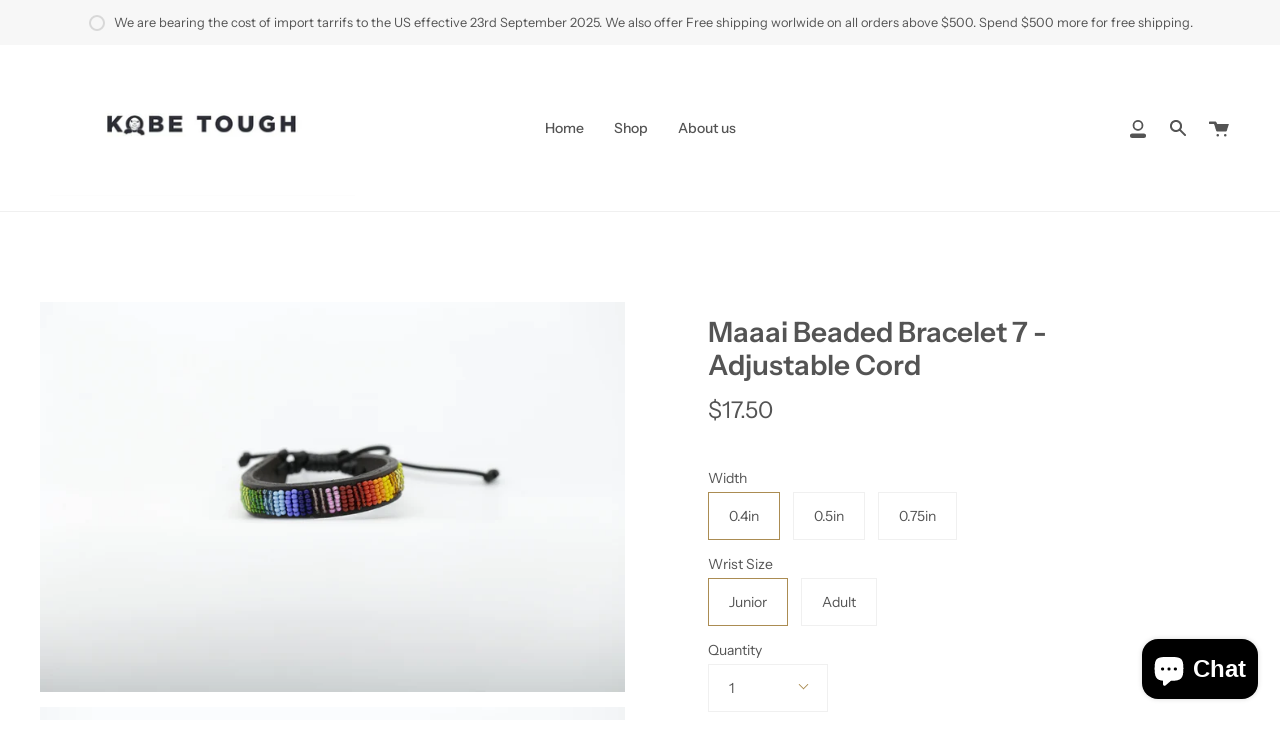

--- FILE ---
content_type: text/html; charset=utf-8
request_url: https://kobetough.com/en-ca/products/maaai-beaded-bracelet-cord-7
body_size: 31291
content:
<!doctype html>
<html class="no-js no-touch supports-no-cookies" lang="en">
<head>
  <meta charset="UTF-8">
  <meta name="viewport" content="width=device-width, initial-scale=1.0">
  <meta name="theme-color" content="#8191a4">
  <link rel="canonical" href="https://kobetough.com/en-ca/products/maaai-beaded-bracelet-cord-7">

  <!-- ======================= Broadcast Theme V2.1.1 ========================= -->

  <link rel="preconnect" href="https://cdn.shopify.com" crossorigin>
  <link rel="preconnect" href="https://fonts.shopify.com" crossorigin>
  <link rel="preconnect" href="https://monorail-edge.shopifysvc.com" crossorigin>

  <link rel="preload" href="//kobetough.com/cdn/shop/t/10/assets/lazysizes.js?v=111431644619468174291626722961" as="script">
  <link rel="preload" href="//kobetough.com/cdn/shop/t/10/assets/vendor.js?v=28063473639635829801626722967" as="script">
  <link rel="preload" href="//kobetough.com/cdn/shop/t/10/assets/theme.js?v=79670587972000272571626728107" as="script">
  <link rel="preload" href="//kobetough.com/cdn/shop/t/10/assets/theme.css?v=36216487861986857881626728105" as="style"> 

  

  <!-- Title and description ================================================ -->
  
  <title>
    
    Handmade Maasai Beaded Bracelets supporting women empowerment, girl child education and climate change adaptation among vulnerable Maasai community
    
    
    
      &ndash; Kobetough
    
  </title>

  
    <meta name="description" content="This bracelet supports meaningful work that promotes women entreprise and supports education, especially girl child education, in this marginalised community. Educating a Maasai girl can help eradicate retrogressive cultural practices such as early marriages. The Maasai community, being pastrolists, have been ravaged by effects of climate change. This bracelet supports climate change adaptation among the Maasai">
  

  <!-- /snippets/social-meta.liquid --><meta property="og:site_name" content="Kobetough">
<meta property="og:url" content="https://kobetough.com/en-ca/products/maaai-beaded-bracelet-cord-7">
<meta property="og:title" content="Maaai Beaded Bracelet 7 - Adjustable Cord">
<meta property="og:type" content="product">
<meta property="og:description" content="This bracelet supports meaningful work that promotes women entreprise and supports education, especially girl child education, in this marginalised community. Educating a Maasai girl can help eradicate retrogressive cultural practices such as early marriages. The Maasai community, being pastrolists, have been ravaged by effects of climate change. This bracelet supports climate change adaptation among the Maasai"><meta property="og:price:amount" content="17.50">
  <meta property="og:price:currency" content="USD">
      <meta property="og:image" content="http://kobetough.com/cdn/shop/products/Cord_7a_6a4cac46-5440-42f4-bff5-719150ac7120.jpg?v=1684527387">
      <meta property="og:image:secure_url" content="https://kobetough.com/cdn/shop/products/Cord_7a_6a4cac46-5440-42f4-bff5-719150ac7120.jpg?v=1684527387">
      <meta property="og:image:height" content="3648">
      <meta property="og:image:width" content="5472">
      <meta property="og:image" content="http://kobetough.com/cdn/shop/products/Cord_7b_867196f8-2d59-4711-b3a0-474a8e754e44.jpg?v=1684527387">
      <meta property="og:image:secure_url" content="https://kobetough.com/cdn/shop/products/Cord_7b_867196f8-2d59-4711-b3a0-474a8e754e44.jpg?v=1684527387">
      <meta property="og:image:height" content="3648">
      <meta property="og:image:width" content="5472">


<meta name="twitter:site" content="@">
<meta name="twitter:card" content="summary_large_image">
<meta name="twitter:title" content="Maaai Beaded Bracelet 7 - Adjustable Cord">
<meta name="twitter:description" content="This bracelet supports meaningful work that promotes women entreprise and supports education, especially girl child education, in this marginalised community. Educating a Maasai girl can help eradicate retrogressive cultural practices such as early marriages. The Maasai community, being pastrolists, have been ravaged by effects of climate change. This bracelet supports climate change adaptation among the Maasai">


  <!-- CSS ================================================================== -->

  <link href="//kobetough.com/cdn/shop/t/10/assets/font-settings.css?v=115314142696966883931759331980" rel="stylesheet" type="text/css" media="all" />

  
<style data-shopify>

:root {


---color-video-bg: #f2f2f2;


---color-bg: #ffffff;
---color-bg-secondary: #F7F7F7;
---color-bg-rgb: 255, 255, 255;

---color-text-dark: #322929;
---color-text: #545454;
---color-text-light: #878787;


/* === Opacity shades of grey ===*/
---color-a5:  rgba(84, 84, 84, 0.05);
---color-a10: rgba(84, 84, 84, 0.1);
---color-a15: rgba(84, 84, 84, 0.15);
---color-a20: rgba(84, 84, 84, 0.2);
---color-a25: rgba(84, 84, 84, 0.25);
---color-a30: rgba(84, 84, 84, 0.3);
---color-a35: rgba(84, 84, 84, 0.35);
---color-a40: rgba(84, 84, 84, 0.4);
---color-a45: rgba(84, 84, 84, 0.45);
---color-a50: rgba(84, 84, 84, 0.5);
---color-a55: rgba(84, 84, 84, 0.55);
---color-a60: rgba(84, 84, 84, 0.6);
---color-a65: rgba(84, 84, 84, 0.65);
---color-a70: rgba(84, 84, 84, 0.7);
---color-a75: rgba(84, 84, 84, 0.75);
---color-a80: rgba(84, 84, 84, 0.8);
---color-a85: rgba(84, 84, 84, 0.85);
---color-a90: rgba(84, 84, 84, 0.9);
---color-a95: rgba(84, 84, 84, 0.95);

---color-border: rgb(240, 240, 240);
---color-border-light: #f6f6f6;
---color-border-hairline: #f7f7f7;
---color-border-dark: #bdbdbd;/* === Bright color ===*/
---color-primary: #AB8C52;
---color-primary-hover: #806430;
---color-primary-fade: rgba(171, 140, 82, 0.05);
---color-primary-fade-hover: rgba(171, 140, 82, 0.1);---color-primary-opposite: #ffffff;


/* === Secondary Color ===*/
---color-secondary: #8191a4;
---color-secondary-hover: #506a89;
---color-secondary-fade: rgba(129, 145, 164, 0.05);
---color-secondary-fade-hover: rgba(129, 145, 164, 0.1);---color-secondary-opposite: #ffffff;


/* === link Color ===*/
---color-link: #545454;
---color-link-hover: #AB8C52;
---color-link-fade: rgba(84, 84, 84, 0.05);
---color-link-fade-hover: rgba(84, 84, 84, 0.1);---color-link-opposite: #ffffff;


/* === Product grid sale tags ===*/
---color-sale-bg: #c84242;
---color-sale-text: #ffffff;---color-sale-text-secondary: #c84242;

/* === Product grid badges ===*/
---color-badge-bg: #444444;
---color-badge-text: #ffffff;

/* === Helper colors for form error states ===*/
---color-error: var(---color-primary);
---color-error-bg: var(---color-primary-fade);



  ---radius: 0px;
  ---radius-sm: 0px;


---color-announcement-bg: ;
---color-announcement-text: ;
---color-announcement-border: ;

---color-header-bg: #ffffff;
---color-header-link: #545454;
---color-header-link-hover: #AB8C52;

---color-menu-bg: #ffffff;
---color-menu-border: #F0F0F0;
---color-menu-link: #545454;
---color-menu-link-hover: #AB8C52;
---color-submenu-bg: #ffffff;
---color-submenu-link: #545454;
---color-submenu-link-hover: #AB8C52;
---color-menu-transparent: #ffffff;

---color-footer-bg: #f6f6f6;
---color-footer-text: #545454;
---color-footer-link: #545454;
---color-footer-link-hover: #AB8C52;
---color-footer-border: #dddddd;

/* === Custom Cursor ===*/

--icon-zoom-in: url( "//kobetough.com/cdn/shop/t/10/assets/icon-zoom-in.svg?v=126996651526054293301626722959" );
--icon-zoom-out: url( "//kobetough.com/cdn/shop/t/10/assets/icon-zoom-out.svg?v=128675709041987423641626722960" );

/* === Typography ===*/
---product-grid-aspect-ratio: 100%;
---product-grid-size-piece: 10;


---font-weight-body: 400;
---font-weight-body-bold: 500;

---font-stack-body: "Instrument Sans", sans-serif;
---font-style-body: normal;
---font-adjust-body: 1.0;

---font-weight-heading: 600;
---font-weight-heading-bold: 700;

---font-stack-heading: "Instrument Sans", sans-serif;
---font-style-heading: normal;
---font-adjust-heading: 1.0;

---font-stack-nav: "Instrument Sans", sans-serif;
---font-style-nav: normal;
---font-adjust-nav: 1.0;

---font-weight-nav: 400;
---font-weight-nav-bold: 500;

---font-size-base: 1.0rem;
---font-size-base-percent: 1.0;

---ico-select: url("//kobetough.com/cdn/shop/t/10/assets/ico-select.svg?v=115630813262522069291626722959");


/* === Parallax ===*/
---parallax-strength-min: 120.0%;
---parallax-strength-max: 130.0%;



}

</style>


  <link href="//kobetough.com/cdn/shop/t/10/assets/theme.css?v=36216487861986857881626728105" rel="stylesheet" type="text/css" media="all" />

  <script>
    if (window.navigator.userAgent.indexOf('MSIE ') > 0 || window.navigator.userAgent.indexOf('Trident/') > 0) {
      document.documentElement.className = document.documentElement.className + ' ie';

      var scripts = document.getElementsByTagName('script')[0];
      var polyfill = document.createElement("script");
      polyfill.defer = true;
      polyfill.src = "//kobetough.com/cdn/shop/t/10/assets/ie11.js?v=144489047535103983231626722960";

      scripts.parentNode.insertBefore(polyfill, scripts);
    } else {
      document.documentElement.className = document.documentElement.className.replace('no-js', 'js');
    }

    window.lazySizesConfig = window.lazySizesConfig || {};
    window.lazySizesConfig.preloadAfterLoad = true;

    
    

    

    

    window.theme = {
      routes: {
        root: '/en-ca',
        cart: '/en-ca/cart',
        cart_add_url: '/en-ca/cart/add',
        product_recommendations_url: '/en-ca/recommendations/products',
        search_url: '/en-ca/search'
      },
      assets: {
        photoswipe: '//kobetough.com/cdn/shop/t/10/assets/photoswipe.js?v=12261563163868600691626722962',
        smoothscroll: '//kobetough.com/cdn/shop/t/10/assets/smoothscroll.js?v=37906625415260927261626722963',
        swatches: '//kobetough.com/cdn/shop/t/10/assets/swatches.json?v=153762849283573572451626722964',
        base: "//kobetough.com/cdn/shop/t/10/assets/",
        no_image: "//kobetough.com/cdn/shopifycloud/storefront/assets/no-image-2048-a2addb12_1024x.gif",
      },
      strings: {
        addToCart: "Add to cart",
        soldOut: "Sold Out",
        from: "From",
        preOrder: "Pre-order",
        unavailable: "Unavailable",
        unitPrice: "Unit price",
        unitPriceSeparator: "per",
        resultsFor: "results for",
        noResultsFor: "No results for",
        shippingCalcSubmitButton: "Calculate shipping",
        shippingCalcSubmitButtonDisabled: "Calculating...",
        selectValue: "Select value",
        oneColor: "color",
        otherColor: "colors",
        upsellAddToCart: "Add"
      },
      customerLoggedIn: false,
      moneyWithCurrencyFormat: "${{amount}} USD",
      moneyFormat: "${{amount}}",
      cartDrawerEnabled:true,
      enableQuickAdd: true,
      swatchLabels: ["Color"," Colour"],
      showFirstSwatch: false,
      transparentHeader: false,
      info: {
        name: 'broadcast'
      },
      version: '2.1.1'
    };
  </script>

  
    <script src="//kobetough.com/cdn/shopifycloud/storefront/assets/themes_support/shopify_common-5f594365.js" defer="defer"></script>
  

  <!-- Theme Javascript ============================================================== -->
  <script src="//kobetough.com/cdn/shop/t/10/assets/lazysizes.js?v=111431644619468174291626722961" async="async"></script>
  <script src="//kobetough.com/cdn/shop/t/10/assets/vendor.js?v=28063473639635829801626722967" defer="defer"></script>
  <script src="//kobetough.com/cdn/shop/t/10/assets/theme.js?v=79670587972000272571626728107" defer="defer"></script>

  <!-- Shopify app scripts =========================================================== -->

  <script>window.performance && window.performance.mark && window.performance.mark('shopify.content_for_header.start');</script><meta name="google-site-verification" content="uzhx8yUhtOq4Y67wyZEvmDUTaPNSbVwcmKkHBuAfS88">
<meta id="shopify-digital-wallet" name="shopify-digital-wallet" content="/50546016412/digital_wallets/dialog">
<meta name="shopify-checkout-api-token" content="a33c5fd12cbc703279bf6b238ff1faa8">
<meta id="in-context-paypal-metadata" data-shop-id="50546016412" data-venmo-supported="false" data-environment="production" data-locale="en_US" data-paypal-v4="true" data-currency="USD">
<link rel="alternate" hreflang="x-default" href="https://kobetough.com/products/maaai-beaded-bracelet-cord-7">
<link rel="alternate" hreflang="en" href="https://kobetough.com/products/maaai-beaded-bracelet-cord-7">
<link rel="alternate" hreflang="en-CA" href="https://kobetough.com/en-ca/products/maaai-beaded-bracelet-cord-7">
<link rel="alternate" hreflang="en-GB" href="https://kobetough.com/en-gb/products/maaai-beaded-bracelet-cord-7">
<link rel="alternate" hreflang="en-AU" href="https://kobetough.com/en-au/products/maaai-beaded-bracelet-cord-7">
<link rel="alternate" type="application/json+oembed" href="https://kobetough.com/en-ca/products/maaai-beaded-bracelet-cord-7.oembed">
<script async="async" src="/checkouts/internal/preloads.js?locale=en-CA"></script>
<script id="shopify-features" type="application/json">{"accessToken":"a33c5fd12cbc703279bf6b238ff1faa8","betas":["rich-media-storefront-analytics"],"domain":"kobetough.com","predictiveSearch":true,"shopId":50546016412,"locale":"en"}</script>
<script>var Shopify = Shopify || {};
Shopify.shop = "kobetough.myshopify.com";
Shopify.locale = "en";
Shopify.currency = {"active":"USD","rate":"1.0"};
Shopify.country = "CA";
Shopify.theme = {"name":"Broadcast","id":124463874204,"schema_name":"Broadcast","schema_version":"2.1.1","theme_store_id":868,"role":"main"};
Shopify.theme.handle = "null";
Shopify.theme.style = {"id":null,"handle":null};
Shopify.cdnHost = "kobetough.com/cdn";
Shopify.routes = Shopify.routes || {};
Shopify.routes.root = "/en-ca/";</script>
<script type="module">!function(o){(o.Shopify=o.Shopify||{}).modules=!0}(window);</script>
<script>!function(o){function n(){var o=[];function n(){o.push(Array.prototype.slice.apply(arguments))}return n.q=o,n}var t=o.Shopify=o.Shopify||{};t.loadFeatures=n(),t.autoloadFeatures=n()}(window);</script>
<script id="shop-js-analytics" type="application/json">{"pageType":"product"}</script>
<script defer="defer" async type="module" src="//kobetough.com/cdn/shopifycloud/shop-js/modules/v2/client.init-shop-cart-sync_BN7fPSNr.en.esm.js"></script>
<script defer="defer" async type="module" src="//kobetough.com/cdn/shopifycloud/shop-js/modules/v2/chunk.common_Cbph3Kss.esm.js"></script>
<script defer="defer" async type="module" src="//kobetough.com/cdn/shopifycloud/shop-js/modules/v2/chunk.modal_DKumMAJ1.esm.js"></script>
<script type="module">
  await import("//kobetough.com/cdn/shopifycloud/shop-js/modules/v2/client.init-shop-cart-sync_BN7fPSNr.en.esm.js");
await import("//kobetough.com/cdn/shopifycloud/shop-js/modules/v2/chunk.common_Cbph3Kss.esm.js");
await import("//kobetough.com/cdn/shopifycloud/shop-js/modules/v2/chunk.modal_DKumMAJ1.esm.js");

  window.Shopify.SignInWithShop?.initShopCartSync?.({"fedCMEnabled":true,"windoidEnabled":true});

</script>
<script id="__st">var __st={"a":50546016412,"offset":-28800,"reqid":"f221ffb6-d431-4575-8899-cf5687083e12-1769732484","pageurl":"kobetough.com\/en-ca\/products\/maaai-beaded-bracelet-cord-7","u":"0dc50381c3fa","p":"product","rtyp":"product","rid":7926701850871};</script>
<script>window.ShopifyPaypalV4VisibilityTracking = true;</script>
<script id="captcha-bootstrap">!function(){'use strict';const t='contact',e='account',n='new_comment',o=[[t,t],['blogs',n],['comments',n],[t,'customer']],c=[[e,'customer_login'],[e,'guest_login'],[e,'recover_customer_password'],[e,'create_customer']],r=t=>t.map((([t,e])=>`form[action*='/${t}']:not([data-nocaptcha='true']) input[name='form_type'][value='${e}']`)).join(','),a=t=>()=>t?[...document.querySelectorAll(t)].map((t=>t.form)):[];function s(){const t=[...o],e=r(t);return a(e)}const i='password',u='form_key',d=['recaptcha-v3-token','g-recaptcha-response','h-captcha-response',i],f=()=>{try{return window.sessionStorage}catch{return}},m='__shopify_v',_=t=>t.elements[u];function p(t,e,n=!1){try{const o=window.sessionStorage,c=JSON.parse(o.getItem(e)),{data:r}=function(t){const{data:e,action:n}=t;return t[m]||n?{data:e,action:n}:{data:t,action:n}}(c);for(const[e,n]of Object.entries(r))t.elements[e]&&(t.elements[e].value=n);n&&o.removeItem(e)}catch(o){console.error('form repopulation failed',{error:o})}}const l='form_type',E='cptcha';function T(t){t.dataset[E]=!0}const w=window,h=w.document,L='Shopify',v='ce_forms',y='captcha';let A=!1;((t,e)=>{const n=(g='f06e6c50-85a8-45c8-87d0-21a2b65856fe',I='https://cdn.shopify.com/shopifycloud/storefront-forms-hcaptcha/ce_storefront_forms_captcha_hcaptcha.v1.5.2.iife.js',D={infoText:'Protected by hCaptcha',privacyText:'Privacy',termsText:'Terms'},(t,e,n)=>{const o=w[L][v],c=o.bindForm;if(c)return c(t,g,e,D).then(n);var r;o.q.push([[t,g,e,D],n]),r=I,A||(h.body.append(Object.assign(h.createElement('script'),{id:'captcha-provider',async:!0,src:r})),A=!0)});var g,I,D;w[L]=w[L]||{},w[L][v]=w[L][v]||{},w[L][v].q=[],w[L][y]=w[L][y]||{},w[L][y].protect=function(t,e){n(t,void 0,e),T(t)},Object.freeze(w[L][y]),function(t,e,n,w,h,L){const[v,y,A,g]=function(t,e,n){const i=e?o:[],u=t?c:[],d=[...i,...u],f=r(d),m=r(i),_=r(d.filter((([t,e])=>n.includes(e))));return[a(f),a(m),a(_),s()]}(w,h,L),I=t=>{const e=t.target;return e instanceof HTMLFormElement?e:e&&e.form},D=t=>v().includes(t);t.addEventListener('submit',(t=>{const e=I(t);if(!e)return;const n=D(e)&&!e.dataset.hcaptchaBound&&!e.dataset.recaptchaBound,o=_(e),c=g().includes(e)&&(!o||!o.value);(n||c)&&t.preventDefault(),c&&!n&&(function(t){try{if(!f())return;!function(t){const e=f();if(!e)return;const n=_(t);if(!n)return;const o=n.value;o&&e.removeItem(o)}(t);const e=Array.from(Array(32),(()=>Math.random().toString(36)[2])).join('');!function(t,e){_(t)||t.append(Object.assign(document.createElement('input'),{type:'hidden',name:u})),t.elements[u].value=e}(t,e),function(t,e){const n=f();if(!n)return;const o=[...t.querySelectorAll(`input[type='${i}']`)].map((({name:t})=>t)),c=[...d,...o],r={};for(const[a,s]of new FormData(t).entries())c.includes(a)||(r[a]=s);n.setItem(e,JSON.stringify({[m]:1,action:t.action,data:r}))}(t,e)}catch(e){console.error('failed to persist form',e)}}(e),e.submit())}));const S=(t,e)=>{t&&!t.dataset[E]&&(n(t,e.some((e=>e===t))),T(t))};for(const o of['focusin','change'])t.addEventListener(o,(t=>{const e=I(t);D(e)&&S(e,y())}));const B=e.get('form_key'),M=e.get(l),P=B&&M;t.addEventListener('DOMContentLoaded',(()=>{const t=y();if(P)for(const e of t)e.elements[l].value===M&&p(e,B);[...new Set([...A(),...v().filter((t=>'true'===t.dataset.shopifyCaptcha))])].forEach((e=>S(e,t)))}))}(h,new URLSearchParams(w.location.search),n,t,e,['guest_login'])})(!0,!0)}();</script>
<script integrity="sha256-4kQ18oKyAcykRKYeNunJcIwy7WH5gtpwJnB7kiuLZ1E=" data-source-attribution="shopify.loadfeatures" defer="defer" src="//kobetough.com/cdn/shopifycloud/storefront/assets/storefront/load_feature-a0a9edcb.js" crossorigin="anonymous"></script>
<script data-source-attribution="shopify.dynamic_checkout.dynamic.init">var Shopify=Shopify||{};Shopify.PaymentButton=Shopify.PaymentButton||{isStorefrontPortableWallets:!0,init:function(){window.Shopify.PaymentButton.init=function(){};var t=document.createElement("script");t.src="https://kobetough.com/cdn/shopifycloud/portable-wallets/latest/portable-wallets.en.js",t.type="module",document.head.appendChild(t)}};
</script>
<script data-source-attribution="shopify.dynamic_checkout.buyer_consent">
  function portableWalletsHideBuyerConsent(e){var t=document.getElementById("shopify-buyer-consent"),n=document.getElementById("shopify-subscription-policy-button");t&&n&&(t.classList.add("hidden"),t.setAttribute("aria-hidden","true"),n.removeEventListener("click",e))}function portableWalletsShowBuyerConsent(e){var t=document.getElementById("shopify-buyer-consent"),n=document.getElementById("shopify-subscription-policy-button");t&&n&&(t.classList.remove("hidden"),t.removeAttribute("aria-hidden"),n.addEventListener("click",e))}window.Shopify?.PaymentButton&&(window.Shopify.PaymentButton.hideBuyerConsent=portableWalletsHideBuyerConsent,window.Shopify.PaymentButton.showBuyerConsent=portableWalletsShowBuyerConsent);
</script>
<script>
  function portableWalletsCleanup(e){e&&e.src&&console.error("Failed to load portable wallets script "+e.src);var t=document.querySelectorAll("shopify-accelerated-checkout .shopify-payment-button__skeleton, shopify-accelerated-checkout-cart .wallet-cart-button__skeleton"),e=document.getElementById("shopify-buyer-consent");for(let e=0;e<t.length;e++)t[e].remove();e&&e.remove()}function portableWalletsNotLoadedAsModule(e){e instanceof ErrorEvent&&"string"==typeof e.message&&e.message.includes("import.meta")&&"string"==typeof e.filename&&e.filename.includes("portable-wallets")&&(window.removeEventListener("error",portableWalletsNotLoadedAsModule),window.Shopify.PaymentButton.failedToLoad=e,"loading"===document.readyState?document.addEventListener("DOMContentLoaded",window.Shopify.PaymentButton.init):window.Shopify.PaymentButton.init())}window.addEventListener("error",portableWalletsNotLoadedAsModule);
</script>

<script type="module" src="https://kobetough.com/cdn/shopifycloud/portable-wallets/latest/portable-wallets.en.js" onError="portableWalletsCleanup(this)" crossorigin="anonymous"></script>
<script nomodule>
  document.addEventListener("DOMContentLoaded", portableWalletsCleanup);
</script>

<link id="shopify-accelerated-checkout-styles" rel="stylesheet" media="screen" href="https://kobetough.com/cdn/shopifycloud/portable-wallets/latest/accelerated-checkout-backwards-compat.css" crossorigin="anonymous">
<style id="shopify-accelerated-checkout-cart">
        #shopify-buyer-consent {
  margin-top: 1em;
  display: inline-block;
  width: 100%;
}

#shopify-buyer-consent.hidden {
  display: none;
}

#shopify-subscription-policy-button {
  background: none;
  border: none;
  padding: 0;
  text-decoration: underline;
  font-size: inherit;
  cursor: pointer;
}

#shopify-subscription-policy-button::before {
  box-shadow: none;
}

      </style>

<script>window.performance && window.performance.mark && window.performance.mark('shopify.content_for_header.end');</script>
<script src="https://cdn.shopify.com/extensions/e8878072-2f6b-4e89-8082-94b04320908d/inbox-1254/assets/inbox-chat-loader.js" type="text/javascript" defer="defer"></script>
<link href="https://monorail-edge.shopifysvc.com" rel="dns-prefetch">
<script>(function(){if ("sendBeacon" in navigator && "performance" in window) {try {var session_token_from_headers = performance.getEntriesByType('navigation')[0].serverTiming.find(x => x.name == '_s').description;} catch {var session_token_from_headers = undefined;}var session_cookie_matches = document.cookie.match(/_shopify_s=([^;]*)/);var session_token_from_cookie = session_cookie_matches && session_cookie_matches.length === 2 ? session_cookie_matches[1] : "";var session_token = session_token_from_headers || session_token_from_cookie || "";function handle_abandonment_event(e) {var entries = performance.getEntries().filter(function(entry) {return /monorail-edge.shopifysvc.com/.test(entry.name);});if (!window.abandonment_tracked && entries.length === 0) {window.abandonment_tracked = true;var currentMs = Date.now();var navigation_start = performance.timing.navigationStart;var payload = {shop_id: 50546016412,url: window.location.href,navigation_start,duration: currentMs - navigation_start,session_token,page_type: "product"};window.navigator.sendBeacon("https://monorail-edge.shopifysvc.com/v1/produce", JSON.stringify({schema_id: "online_store_buyer_site_abandonment/1.1",payload: payload,metadata: {event_created_at_ms: currentMs,event_sent_at_ms: currentMs}}));}}window.addEventListener('pagehide', handle_abandonment_event);}}());</script>
<script id="web-pixels-manager-setup">(function e(e,d,r,n,o){if(void 0===o&&(o={}),!Boolean(null===(a=null===(i=window.Shopify)||void 0===i?void 0:i.analytics)||void 0===a?void 0:a.replayQueue)){var i,a;window.Shopify=window.Shopify||{};var t=window.Shopify;t.analytics=t.analytics||{};var s=t.analytics;s.replayQueue=[],s.publish=function(e,d,r){return s.replayQueue.push([e,d,r]),!0};try{self.performance.mark("wpm:start")}catch(e){}var l=function(){var e={modern:/Edge?\/(1{2}[4-9]|1[2-9]\d|[2-9]\d{2}|\d{4,})\.\d+(\.\d+|)|Firefox\/(1{2}[4-9]|1[2-9]\d|[2-9]\d{2}|\d{4,})\.\d+(\.\d+|)|Chrom(ium|e)\/(9{2}|\d{3,})\.\d+(\.\d+|)|(Maci|X1{2}).+ Version\/(15\.\d+|(1[6-9]|[2-9]\d|\d{3,})\.\d+)([,.]\d+|)( \(\w+\)|)( Mobile\/\w+|) Safari\/|Chrome.+OPR\/(9{2}|\d{3,})\.\d+\.\d+|(CPU[ +]OS|iPhone[ +]OS|CPU[ +]iPhone|CPU IPhone OS|CPU iPad OS)[ +]+(15[._]\d+|(1[6-9]|[2-9]\d|\d{3,})[._]\d+)([._]\d+|)|Android:?[ /-](13[3-9]|1[4-9]\d|[2-9]\d{2}|\d{4,})(\.\d+|)(\.\d+|)|Android.+Firefox\/(13[5-9]|1[4-9]\d|[2-9]\d{2}|\d{4,})\.\d+(\.\d+|)|Android.+Chrom(ium|e)\/(13[3-9]|1[4-9]\d|[2-9]\d{2}|\d{4,})\.\d+(\.\d+|)|SamsungBrowser\/([2-9]\d|\d{3,})\.\d+/,legacy:/Edge?\/(1[6-9]|[2-9]\d|\d{3,})\.\d+(\.\d+|)|Firefox\/(5[4-9]|[6-9]\d|\d{3,})\.\d+(\.\d+|)|Chrom(ium|e)\/(5[1-9]|[6-9]\d|\d{3,})\.\d+(\.\d+|)([\d.]+$|.*Safari\/(?![\d.]+ Edge\/[\d.]+$))|(Maci|X1{2}).+ Version\/(10\.\d+|(1[1-9]|[2-9]\d|\d{3,})\.\d+)([,.]\d+|)( \(\w+\)|)( Mobile\/\w+|) Safari\/|Chrome.+OPR\/(3[89]|[4-9]\d|\d{3,})\.\d+\.\d+|(CPU[ +]OS|iPhone[ +]OS|CPU[ +]iPhone|CPU IPhone OS|CPU iPad OS)[ +]+(10[._]\d+|(1[1-9]|[2-9]\d|\d{3,})[._]\d+)([._]\d+|)|Android:?[ /-](13[3-9]|1[4-9]\d|[2-9]\d{2}|\d{4,})(\.\d+|)(\.\d+|)|Mobile Safari.+OPR\/([89]\d|\d{3,})\.\d+\.\d+|Android.+Firefox\/(13[5-9]|1[4-9]\d|[2-9]\d{2}|\d{4,})\.\d+(\.\d+|)|Android.+Chrom(ium|e)\/(13[3-9]|1[4-9]\d|[2-9]\d{2}|\d{4,})\.\d+(\.\d+|)|Android.+(UC? ?Browser|UCWEB|U3)[ /]?(15\.([5-9]|\d{2,})|(1[6-9]|[2-9]\d|\d{3,})\.\d+)\.\d+|SamsungBrowser\/(5\.\d+|([6-9]|\d{2,})\.\d+)|Android.+MQ{2}Browser\/(14(\.(9|\d{2,})|)|(1[5-9]|[2-9]\d|\d{3,})(\.\d+|))(\.\d+|)|K[Aa][Ii]OS\/(3\.\d+|([4-9]|\d{2,})\.\d+)(\.\d+|)/},d=e.modern,r=e.legacy,n=navigator.userAgent;return n.match(d)?"modern":n.match(r)?"legacy":"unknown"}(),u="modern"===l?"modern":"legacy",c=(null!=n?n:{modern:"",legacy:""})[u],f=function(e){return[e.baseUrl,"/wpm","/b",e.hashVersion,"modern"===e.buildTarget?"m":"l",".js"].join("")}({baseUrl:d,hashVersion:r,buildTarget:u}),m=function(e){var d=e.version,r=e.bundleTarget,n=e.surface,o=e.pageUrl,i=e.monorailEndpoint;return{emit:function(e){var a=e.status,t=e.errorMsg,s=(new Date).getTime(),l=JSON.stringify({metadata:{event_sent_at_ms:s},events:[{schema_id:"web_pixels_manager_load/3.1",payload:{version:d,bundle_target:r,page_url:o,status:a,surface:n,error_msg:t},metadata:{event_created_at_ms:s}}]});if(!i)return console&&console.warn&&console.warn("[Web Pixels Manager] No Monorail endpoint provided, skipping logging."),!1;try{return self.navigator.sendBeacon.bind(self.navigator)(i,l)}catch(e){}var u=new XMLHttpRequest;try{return u.open("POST",i,!0),u.setRequestHeader("Content-Type","text/plain"),u.send(l),!0}catch(e){return console&&console.warn&&console.warn("[Web Pixels Manager] Got an unhandled error while logging to Monorail."),!1}}}}({version:r,bundleTarget:l,surface:e.surface,pageUrl:self.location.href,monorailEndpoint:e.monorailEndpoint});try{o.browserTarget=l,function(e){var d=e.src,r=e.async,n=void 0===r||r,o=e.onload,i=e.onerror,a=e.sri,t=e.scriptDataAttributes,s=void 0===t?{}:t,l=document.createElement("script"),u=document.querySelector("head"),c=document.querySelector("body");if(l.async=n,l.src=d,a&&(l.integrity=a,l.crossOrigin="anonymous"),s)for(var f in s)if(Object.prototype.hasOwnProperty.call(s,f))try{l.dataset[f]=s[f]}catch(e){}if(o&&l.addEventListener("load",o),i&&l.addEventListener("error",i),u)u.appendChild(l);else{if(!c)throw new Error("Did not find a head or body element to append the script");c.appendChild(l)}}({src:f,async:!0,onload:function(){if(!function(){var e,d;return Boolean(null===(d=null===(e=window.Shopify)||void 0===e?void 0:e.analytics)||void 0===d?void 0:d.initialized)}()){var d=window.webPixelsManager.init(e)||void 0;if(d){var r=window.Shopify.analytics;r.replayQueue.forEach((function(e){var r=e[0],n=e[1],o=e[2];d.publishCustomEvent(r,n,o)})),r.replayQueue=[],r.publish=d.publishCustomEvent,r.visitor=d.visitor,r.initialized=!0}}},onerror:function(){return m.emit({status:"failed",errorMsg:"".concat(f," has failed to load")})},sri:function(e){var d=/^sha384-[A-Za-z0-9+/=]+$/;return"string"==typeof e&&d.test(e)}(c)?c:"",scriptDataAttributes:o}),m.emit({status:"loading"})}catch(e){m.emit({status:"failed",errorMsg:(null==e?void 0:e.message)||"Unknown error"})}}})({shopId: 50546016412,storefrontBaseUrl: "https://kobetough.com",extensionsBaseUrl: "https://extensions.shopifycdn.com/cdn/shopifycloud/web-pixels-manager",monorailEndpoint: "https://monorail-edge.shopifysvc.com/unstable/produce_batch",surface: "storefront-renderer",enabledBetaFlags: ["2dca8a86"],webPixelsConfigList: [{"id":"529924343","configuration":"{\"config\":\"{\\\"pixel_id\\\":\\\"AW-0\\\",\\\"target_country\\\":\\\"US\\\",\\\"gtag_events\\\":[{\\\"type\\\":\\\"page_view\\\",\\\"action_label\\\":\\\"AW-10843023441\\\/YEJyCP7irpIDENHQrbIo\\\"},{\\\"type\\\":\\\"purchase\\\",\\\"action_label\\\":\\\"AW-10843023441\\\/jbdyCIHjrpIDENHQrbIo\\\"},{\\\"type\\\":\\\"view_item\\\",\\\"action_label\\\":\\\"AW-10843023441\\\/DwFdCPTkrpIDENHQrbIo\\\"},{\\\"type\\\":\\\"add_to_cart\\\",\\\"action_label\\\":\\\"AW-10843023441\\\/2hjVCPfkrpIDENHQrbIo\\\"},{\\\"type\\\":\\\"begin_checkout\\\",\\\"action_label\\\":\\\"AW-10843023441\\\/QE2cCPrkrpIDENHQrbIo\\\"},{\\\"type\\\":\\\"search\\\",\\\"action_label\\\":\\\"AW-10843023441\\\/VHSgCP3krpIDENHQrbIo\\\"},{\\\"type\\\":\\\"add_payment_info\\\",\\\"action_label\\\":\\\"AW-10843023441\\\/Ye0eCIDlrpIDENHQrbIo\\\"}],\\\"enable_monitoring_mode\\\":false}\"}","eventPayloadVersion":"v1","runtimeContext":"OPEN","scriptVersion":"b2a88bafab3e21179ed38636efcd8a93","type":"APP","apiClientId":1780363,"privacyPurposes":[],"dataSharingAdjustments":{"protectedCustomerApprovalScopes":["read_customer_address","read_customer_email","read_customer_name","read_customer_personal_data","read_customer_phone"]}},{"id":"155451639","configuration":"{\"pixel_id\":\"399976411826359\",\"pixel_type\":\"facebook_pixel\",\"metaapp_system_user_token\":\"-\"}","eventPayloadVersion":"v1","runtimeContext":"OPEN","scriptVersion":"ca16bc87fe92b6042fbaa3acc2fbdaa6","type":"APP","apiClientId":2329312,"privacyPurposes":["ANALYTICS","MARKETING","SALE_OF_DATA"],"dataSharingAdjustments":{"protectedCustomerApprovalScopes":["read_customer_address","read_customer_email","read_customer_name","read_customer_personal_data","read_customer_phone"]}},{"id":"67371255","configuration":"{\"tagID\":\"2613689585759\"}","eventPayloadVersion":"v1","runtimeContext":"STRICT","scriptVersion":"18031546ee651571ed29edbe71a3550b","type":"APP","apiClientId":3009811,"privacyPurposes":["ANALYTICS","MARKETING","SALE_OF_DATA"],"dataSharingAdjustments":{"protectedCustomerApprovalScopes":["read_customer_address","read_customer_email","read_customer_name","read_customer_personal_data","read_customer_phone"]}},{"id":"shopify-app-pixel","configuration":"{}","eventPayloadVersion":"v1","runtimeContext":"STRICT","scriptVersion":"0450","apiClientId":"shopify-pixel","type":"APP","privacyPurposes":["ANALYTICS","MARKETING"]},{"id":"shopify-custom-pixel","eventPayloadVersion":"v1","runtimeContext":"LAX","scriptVersion":"0450","apiClientId":"shopify-pixel","type":"CUSTOM","privacyPurposes":["ANALYTICS","MARKETING"]}],isMerchantRequest: false,initData: {"shop":{"name":"Kobetough","paymentSettings":{"currencyCode":"USD"},"myshopifyDomain":"kobetough.myshopify.com","countryCode":"KE","storefrontUrl":"https:\/\/kobetough.com\/en-ca"},"customer":null,"cart":null,"checkout":null,"productVariants":[{"price":{"amount":17.5,"currencyCode":"USD"},"product":{"title":"Maaai Beaded Bracelet 7 - Adjustable Cord","vendor":"Kobe Tough","id":"7926701850871","untranslatedTitle":"Maaai Beaded Bracelet 7 - Adjustable Cord","url":"\/en-ca\/products\/maaai-beaded-bracelet-cord-7","type":"Leather Bracelet"},"id":"43845755338999","image":{"src":"\/\/kobetough.com\/cdn\/shop\/products\/Cord_7a_6a4cac46-5440-42f4-bff5-719150ac7120.jpg?v=1684527387"},"sku":null,"title":"0.4in \/ Junior","untranslatedTitle":"0.4in \/ Junior"},{"price":{"amount":20.0,"currencyCode":"USD"},"product":{"title":"Maaai Beaded Bracelet 7 - Adjustable Cord","vendor":"Kobe Tough","id":"7926701850871","untranslatedTitle":"Maaai Beaded Bracelet 7 - Adjustable Cord","url":"\/en-ca\/products\/maaai-beaded-bracelet-cord-7","type":"Leather Bracelet"},"id":"43845755371767","image":{"src":"\/\/kobetough.com\/cdn\/shop\/products\/Cord_7a_6a4cac46-5440-42f4-bff5-719150ac7120.jpg?v=1684527387"},"sku":null,"title":"0.4in \/ Adult","untranslatedTitle":"0.4in \/ Adult"},{"price":{"amount":20.0,"currencyCode":"USD"},"product":{"title":"Maaai Beaded Bracelet 7 - Adjustable Cord","vendor":"Kobe Tough","id":"7926701850871","untranslatedTitle":"Maaai Beaded Bracelet 7 - Adjustable Cord","url":"\/en-ca\/products\/maaai-beaded-bracelet-cord-7","type":"Leather Bracelet"},"id":"43845755404535","image":{"src":"\/\/kobetough.com\/cdn\/shop\/products\/Cord_7a_6a4cac46-5440-42f4-bff5-719150ac7120.jpg?v=1684527387"},"sku":null,"title":"0.5in \/ Junior","untranslatedTitle":"0.5in \/ Junior"},{"price":{"amount":22.5,"currencyCode":"USD"},"product":{"title":"Maaai Beaded Bracelet 7 - Adjustable Cord","vendor":"Kobe Tough","id":"7926701850871","untranslatedTitle":"Maaai Beaded Bracelet 7 - Adjustable Cord","url":"\/en-ca\/products\/maaai-beaded-bracelet-cord-7","type":"Leather Bracelet"},"id":"43845755437303","image":{"src":"\/\/kobetough.com\/cdn\/shop\/products\/Cord_7a_6a4cac46-5440-42f4-bff5-719150ac7120.jpg?v=1684527387"},"sku":null,"title":"0.5in \/ Adult","untranslatedTitle":"0.5in \/ Adult"},{"price":{"amount":22.5,"currencyCode":"USD"},"product":{"title":"Maaai Beaded Bracelet 7 - Adjustable Cord","vendor":"Kobe Tough","id":"7926701850871","untranslatedTitle":"Maaai Beaded Bracelet 7 - Adjustable Cord","url":"\/en-ca\/products\/maaai-beaded-bracelet-cord-7","type":"Leather Bracelet"},"id":"43845755470071","image":{"src":"\/\/kobetough.com\/cdn\/shop\/products\/Cord_7a_6a4cac46-5440-42f4-bff5-719150ac7120.jpg?v=1684527387"},"sku":null,"title":"0.75in \/ Junior","untranslatedTitle":"0.75in \/ Junior"},{"price":{"amount":25.0,"currencyCode":"USD"},"product":{"title":"Maaai Beaded Bracelet 7 - Adjustable Cord","vendor":"Kobe Tough","id":"7926701850871","untranslatedTitle":"Maaai Beaded Bracelet 7 - Adjustable Cord","url":"\/en-ca\/products\/maaai-beaded-bracelet-cord-7","type":"Leather Bracelet"},"id":"43845755502839","image":{"src":"\/\/kobetough.com\/cdn\/shop\/products\/Cord_7a_6a4cac46-5440-42f4-bff5-719150ac7120.jpg?v=1684527387"},"sku":null,"title":"0.75in \/ Adult","untranslatedTitle":"0.75in \/ Adult"}],"purchasingCompany":null},},"https://kobetough.com/cdn","1d2a099fw23dfb22ep557258f5m7a2edbae",{"modern":"","legacy":""},{"shopId":"50546016412","storefrontBaseUrl":"https:\/\/kobetough.com","extensionBaseUrl":"https:\/\/extensions.shopifycdn.com\/cdn\/shopifycloud\/web-pixels-manager","surface":"storefront-renderer","enabledBetaFlags":"[\"2dca8a86\"]","isMerchantRequest":"false","hashVersion":"1d2a099fw23dfb22ep557258f5m7a2edbae","publish":"custom","events":"[[\"page_viewed\",{}],[\"product_viewed\",{\"productVariant\":{\"price\":{\"amount\":17.5,\"currencyCode\":\"USD\"},\"product\":{\"title\":\"Maaai Beaded Bracelet 7 - Adjustable Cord\",\"vendor\":\"Kobe Tough\",\"id\":\"7926701850871\",\"untranslatedTitle\":\"Maaai Beaded Bracelet 7 - Adjustable Cord\",\"url\":\"\/en-ca\/products\/maaai-beaded-bracelet-cord-7\",\"type\":\"Leather Bracelet\"},\"id\":\"43845755338999\",\"image\":{\"src\":\"\/\/kobetough.com\/cdn\/shop\/products\/Cord_7a_6a4cac46-5440-42f4-bff5-719150ac7120.jpg?v=1684527387\"},\"sku\":null,\"title\":\"0.4in \/ Junior\",\"untranslatedTitle\":\"0.4in \/ Junior\"}}]]"});</script><script>
  window.ShopifyAnalytics = window.ShopifyAnalytics || {};
  window.ShopifyAnalytics.meta = window.ShopifyAnalytics.meta || {};
  window.ShopifyAnalytics.meta.currency = 'USD';
  var meta = {"product":{"id":7926701850871,"gid":"gid:\/\/shopify\/Product\/7926701850871","vendor":"Kobe Tough","type":"Leather Bracelet","handle":"maaai-beaded-bracelet-cord-7","variants":[{"id":43845755338999,"price":1750,"name":"Maaai Beaded Bracelet 7 - Adjustable Cord - 0.4in \/ Junior","public_title":"0.4in \/ Junior","sku":null},{"id":43845755371767,"price":2000,"name":"Maaai Beaded Bracelet 7 - Adjustable Cord - 0.4in \/ Adult","public_title":"0.4in \/ Adult","sku":null},{"id":43845755404535,"price":2000,"name":"Maaai Beaded Bracelet 7 - Adjustable Cord - 0.5in \/ Junior","public_title":"0.5in \/ Junior","sku":null},{"id":43845755437303,"price":2250,"name":"Maaai Beaded Bracelet 7 - Adjustable Cord - 0.5in \/ Adult","public_title":"0.5in \/ Adult","sku":null},{"id":43845755470071,"price":2250,"name":"Maaai Beaded Bracelet 7 - Adjustable Cord - 0.75in \/ Junior","public_title":"0.75in \/ Junior","sku":null},{"id":43845755502839,"price":2500,"name":"Maaai Beaded Bracelet 7 - Adjustable Cord - 0.75in \/ Adult","public_title":"0.75in \/ Adult","sku":null}],"remote":false},"page":{"pageType":"product","resourceType":"product","resourceId":7926701850871,"requestId":"f221ffb6-d431-4575-8899-cf5687083e12-1769732484"}};
  for (var attr in meta) {
    window.ShopifyAnalytics.meta[attr] = meta[attr];
  }
</script>
<script class="analytics">
  (function () {
    var customDocumentWrite = function(content) {
      var jquery = null;

      if (window.jQuery) {
        jquery = window.jQuery;
      } else if (window.Checkout && window.Checkout.$) {
        jquery = window.Checkout.$;
      }

      if (jquery) {
        jquery('body').append(content);
      }
    };

    var hasLoggedConversion = function(token) {
      if (token) {
        return document.cookie.indexOf('loggedConversion=' + token) !== -1;
      }
      return false;
    }

    var setCookieIfConversion = function(token) {
      if (token) {
        var twoMonthsFromNow = new Date(Date.now());
        twoMonthsFromNow.setMonth(twoMonthsFromNow.getMonth() + 2);

        document.cookie = 'loggedConversion=' + token + '; expires=' + twoMonthsFromNow;
      }
    }

    var trekkie = window.ShopifyAnalytics.lib = window.trekkie = window.trekkie || [];
    if (trekkie.integrations) {
      return;
    }
    trekkie.methods = [
      'identify',
      'page',
      'ready',
      'track',
      'trackForm',
      'trackLink'
    ];
    trekkie.factory = function(method) {
      return function() {
        var args = Array.prototype.slice.call(arguments);
        args.unshift(method);
        trekkie.push(args);
        return trekkie;
      };
    };
    for (var i = 0; i < trekkie.methods.length; i++) {
      var key = trekkie.methods[i];
      trekkie[key] = trekkie.factory(key);
    }
    trekkie.load = function(config) {
      trekkie.config = config || {};
      trekkie.config.initialDocumentCookie = document.cookie;
      var first = document.getElementsByTagName('script')[0];
      var script = document.createElement('script');
      script.type = 'text/javascript';
      script.onerror = function(e) {
        var scriptFallback = document.createElement('script');
        scriptFallback.type = 'text/javascript';
        scriptFallback.onerror = function(error) {
                var Monorail = {
      produce: function produce(monorailDomain, schemaId, payload) {
        var currentMs = new Date().getTime();
        var event = {
          schema_id: schemaId,
          payload: payload,
          metadata: {
            event_created_at_ms: currentMs,
            event_sent_at_ms: currentMs
          }
        };
        return Monorail.sendRequest("https://" + monorailDomain + "/v1/produce", JSON.stringify(event));
      },
      sendRequest: function sendRequest(endpointUrl, payload) {
        // Try the sendBeacon API
        if (window && window.navigator && typeof window.navigator.sendBeacon === 'function' && typeof window.Blob === 'function' && !Monorail.isIos12()) {
          var blobData = new window.Blob([payload], {
            type: 'text/plain'
          });

          if (window.navigator.sendBeacon(endpointUrl, blobData)) {
            return true;
          } // sendBeacon was not successful

        } // XHR beacon

        var xhr = new XMLHttpRequest();

        try {
          xhr.open('POST', endpointUrl);
          xhr.setRequestHeader('Content-Type', 'text/plain');
          xhr.send(payload);
        } catch (e) {
          console.log(e);
        }

        return false;
      },
      isIos12: function isIos12() {
        return window.navigator.userAgent.lastIndexOf('iPhone; CPU iPhone OS 12_') !== -1 || window.navigator.userAgent.lastIndexOf('iPad; CPU OS 12_') !== -1;
      }
    };
    Monorail.produce('monorail-edge.shopifysvc.com',
      'trekkie_storefront_load_errors/1.1',
      {shop_id: 50546016412,
      theme_id: 124463874204,
      app_name: "storefront",
      context_url: window.location.href,
      source_url: "//kobetough.com/cdn/s/trekkie.storefront.c59ea00e0474b293ae6629561379568a2d7c4bba.min.js"});

        };
        scriptFallback.async = true;
        scriptFallback.src = '//kobetough.com/cdn/s/trekkie.storefront.c59ea00e0474b293ae6629561379568a2d7c4bba.min.js';
        first.parentNode.insertBefore(scriptFallback, first);
      };
      script.async = true;
      script.src = '//kobetough.com/cdn/s/trekkie.storefront.c59ea00e0474b293ae6629561379568a2d7c4bba.min.js';
      first.parentNode.insertBefore(script, first);
    };
    trekkie.load(
      {"Trekkie":{"appName":"storefront","development":false,"defaultAttributes":{"shopId":50546016412,"isMerchantRequest":null,"themeId":124463874204,"themeCityHash":"201787411170992741","contentLanguage":"en","currency":"USD","eventMetadataId":"77b19564-9421-41a5-9e47-307b7c777ac9"},"isServerSideCookieWritingEnabled":true,"monorailRegion":"shop_domain","enabledBetaFlags":["65f19447","b5387b81"]},"Session Attribution":{},"S2S":{"facebookCapiEnabled":true,"source":"trekkie-storefront-renderer","apiClientId":580111}}
    );

    var loaded = false;
    trekkie.ready(function() {
      if (loaded) return;
      loaded = true;

      window.ShopifyAnalytics.lib = window.trekkie;

      var originalDocumentWrite = document.write;
      document.write = customDocumentWrite;
      try { window.ShopifyAnalytics.merchantGoogleAnalytics.call(this); } catch(error) {};
      document.write = originalDocumentWrite;

      window.ShopifyAnalytics.lib.page(null,{"pageType":"product","resourceType":"product","resourceId":7926701850871,"requestId":"f221ffb6-d431-4575-8899-cf5687083e12-1769732484","shopifyEmitted":true});

      var match = window.location.pathname.match(/checkouts\/(.+)\/(thank_you|post_purchase)/)
      var token = match? match[1]: undefined;
      if (!hasLoggedConversion(token)) {
        setCookieIfConversion(token);
        window.ShopifyAnalytics.lib.track("Viewed Product",{"currency":"USD","variantId":43845755338999,"productId":7926701850871,"productGid":"gid:\/\/shopify\/Product\/7926701850871","name":"Maaai Beaded Bracelet 7 - Adjustable Cord - 0.4in \/ Junior","price":"17.50","sku":null,"brand":"Kobe Tough","variant":"0.4in \/ Junior","category":"Leather Bracelet","nonInteraction":true,"remote":false},undefined,undefined,{"shopifyEmitted":true});
      window.ShopifyAnalytics.lib.track("monorail:\/\/trekkie_storefront_viewed_product\/1.1",{"currency":"USD","variantId":43845755338999,"productId":7926701850871,"productGid":"gid:\/\/shopify\/Product\/7926701850871","name":"Maaai Beaded Bracelet 7 - Adjustable Cord - 0.4in \/ Junior","price":"17.50","sku":null,"brand":"Kobe Tough","variant":"0.4in \/ Junior","category":"Leather Bracelet","nonInteraction":true,"remote":false,"referer":"https:\/\/kobetough.com\/en-ca\/products\/maaai-beaded-bracelet-cord-7"});
      }
    });


        var eventsListenerScript = document.createElement('script');
        eventsListenerScript.async = true;
        eventsListenerScript.src = "//kobetough.com/cdn/shopifycloud/storefront/assets/shop_events_listener-3da45d37.js";
        document.getElementsByTagName('head')[0].appendChild(eventsListenerScript);

})();</script>
<script
  defer
  src="https://kobetough.com/cdn/shopifycloud/perf-kit/shopify-perf-kit-3.1.0.min.js"
  data-application="storefront-renderer"
  data-shop-id="50546016412"
  data-render-region="gcp-us-central1"
  data-page-type="product"
  data-theme-instance-id="124463874204"
  data-theme-name="Broadcast"
  data-theme-version="2.1.1"
  data-monorail-region="shop_domain"
  data-resource-timing-sampling-rate="10"
  data-shs="true"
  data-shs-beacon="true"
  data-shs-export-with-fetch="true"
  data-shs-logs-sample-rate="1"
  data-shs-beacon-endpoint="https://kobetough.com/api/collect"
></script>
</head>
<body id="handmade-maasai-beaded-bracelets-supporting-women-empowerment-girl-child-education-and-climate-change-adaptation-among-vulnerable-maasai-community" class="template-product show-button-animation aos-initialized" data-animations="true">

  <a class="in-page-link visually-hidden skip-link is-not-relative" data-skip-content href="#MainContent">Skip to content</a>

  <div class="container" data-site-container>
    <div id="shopify-section-announcement" class="shopify-section">
  
  
  

  
  
  

  

  <div class="announcement__wrapper"
    data-announcement-wrapper
    data-section-id="announcement"
    data-section-type="announcement">
    <div>
      <div class="announcement__bar announcement__bar--error">
        <div class="announcement__message">
          <div class="announcement__text">
            <span class="announcement__main">This site has limited support for your browser. We recommend switching to Edge, Chrome, Safari, or Firefox.</span>
          </div>
        </div>
      </div>
      
      
        <div class="announcement__bar-outer" data-bar data-bar-top style="--bg: #f7f7f7; --text: #545454;">
          
            <div class="announcement__bar-holder" data-slider data-fade="true" data-dots="hidden" data-draggable="true" data-autoplay="true" data-speed="7000">
              
        
              
                
                <div 
      data-slide="66031541-c879-4f69-ada3-c75bdc8c259e"
      data-slide-index="0"
      data-block-id="66031541-c879-4f69-ada3-c75bdc8c259e"
      
      
      
        class="announcement__bar"
      
      
    >
                  <div data-ticker-frame class="announcement__message">
                    <div data-ticker-scale class="ticker--unloaded announcement__scale">
                      <div data-ticker-text class="announcement__text">
                        










  
  
  

  

  
  
  

  

  <p class="cart-dropdown__message cart__message is-hidden"  data-cart-message="true" data-limit="500">
      
      
      

      

      <small class="cart__graph">
        <small class="cart__graph-dot cart__graph-dot--1"></small>
        <small class="cart__graph-dot cart__graph-dot--2"></small>
        <small class="cart__graph-dot cart__graph-dot--3"></small>
        <small class="cart__graph-dot cart__graph-dot--4"></small>
        <small class="cart__graph-dot cart__graph-dot--5"></small>
        <small class="cart__graph-dot cart__graph-dot--6"></small>
        
        <svg height="18" width="18">
          <circle r="7" cx="9" cy="9" />
          <circle class="cart__graph-progress" stroke-dasharray="87.96459430051421 87.96459430051421" style="stroke-dashoffset: 87.96459430051421" data-cart-progress data-percent="0" r="7" cx="9" cy="9" />
        </svg>
      </small>
    

    
      <span class="cart__message-success">Congratulations! Your order qualifies for free shipping</span>
    

    <span class="cart__message-default">
      We are bearing the cost of import tarrifs to the US effective 23rd September 2025. We also offer Free shipping worlwide on all orders above $500. Spend 
    <span data-left-to-spend>$500</span>
   more for free shipping.
    </span>
  </p>

                      </div>
                    </div>
                  </div>
                </div>
              
              
              
            
          
      
            </div>
          

          
        </div>
      

      

      
    </div>
  </div>



</div>
    <div id="shopify-section-header" class="shopify-section"><style data-shopify>:root {
    --menu-height: calc(165px);
  }.header__logo__link::before { padding-bottom: 44.56762749445677%; }</style>












<div class="header__wrapper"
  data-header-wrapper
  data-header-transparent="false"
  data-header-sticky="static"
  data-header-style="logo_beside"
  data-section-id="header"
  data-section-type="header">

  <header class="theme__header" role="banner" data-header-height>
    <div>
      <div class="header__mobile">
        
    <div class="header__mobile__left">

      <div class="header__mobile__button">
        <button class="header__mobile__hamburger"
          data-drawer-toggle="hamburger"
          aria-label="Show menu"
          aria-haspopup="true"
          aria-expanded="false"
          aria-controls="header-menu">

          <div class="hamburger__lines">
            <span></span>
            <span></span>
            <span></span>
            <span></span>
            <span></span>
            <span></span>
          </div>
        </button>
      </div>
      
        <div class="header__mobile__button">
          <a href="/en-ca/search" class="navlink" data-popdown-toggle="search-popdown" data-focus-element>
            <svg aria-hidden="true" focusable="false" role="presentation" class="icon icon-search" viewBox="0 0 20 20"><path fill="#444" d="M18.64 17.02l-5.31-5.31c.81-1.08 1.26-2.43 1.26-3.87C14.5 4.06 11.44 1 7.75 1S1 4.06 1 7.75s3.06 6.75 6.75 6.75c1.44 0 2.79-.45 3.87-1.26l5.31 5.31c.45.45 1.26.54 1.71.09.45-.36.45-1.17 0-1.62zM3.25 7.75c0-2.52 1.98-4.5 4.5-4.5s4.5 1.98 4.5 4.5-1.98 4.5-4.5 4.5-4.5-1.98-4.5-4.5z"/></svg>
            <span class="visually-hidden">Search</span>
          </a>
        </div>
      
    </div>
    
<div class="header__logo header__logo--image">
    <a class="header__logo__link"
        href="/en-ca"
        style="width: 305px;">
      
<img data-src="//kobetough.com/cdn/shop/files/logo_kobe_tough_{width}x.jpg?v=1641333269"
              class="lazyload logo__img logo__img--color"
              data-widths="[110, 160, 220, 320, 480, 540, 720, 900]"
              data-sizes="auto"
              data-aspectratio="2.243781094527363"
              alt="Kobetough">
      
      
      <noscript>
        <img class="logo__img" style="opacity: 1;" src="//kobetough.com/cdn/shop/files/logo_kobe_tough_360x.jpg?v=1641333269" alt=""/>
      </noscript>
    </a>
  </div>

    <div class="header__mobile__right">
      
        <div class="header__mobile__button">
          <a href="/en-ca/account" class="navlink">
            <svg aria-hidden="true" focusable="false" role="presentation" class="icon icon-account" viewBox="0 0 18 20"><g fill="#000" fill-rule="evenodd"><path fill-rule="nonzero" d="M9 12A6 6 0 119 0a6 6 0 010 12zm0-2a4 4 0 100-8 4 4 0 000 8z"/><rect width="18" height="5" y="15" rx="2.5"/></g></svg>
            <span class="visually-hidden">My Account</span>
          </a>
        </div>
      
      <div class="header__mobile__button">
        <a class="navlink navlink--cart is-not-relative" href="/en-ca/cart"  data-cart-toggle data-focus-element >
          <div class="cart__icon__content">
            
    <span class="header__cart__status" data-cart-count="0" data-cart-count>
      0
    </span>

            <svg aria-hidden="true" focusable="false" role="presentation" class="icon icon-cart" viewBox="0 0 8 8"><path d="M.34 1A.506.506 0 00.5 2H2l.09.25.41 1.25.41 1.25c.04.13.21.25.34.25h3.5c.14 0 .3-.12.34-.25l.81-2.5c.04-.13-.02-.25-.16-.25H3.3l-.38-.72A.5.5 0 002.48 1h-2a.5.5 0 00-.09 0 .5.5 0 00-.06 0zM3.5 6c-.28 0-.5.22-.5.5s.22.5.5.5.5-.22.5-.5-.22-.5-.5-.5zm3 0c-.28 0-.5.22-.5.5s.22.5.5.5.5-.22.5-.5-.22-.5-.5-.5z"/></svg>
            <span class="visually-hidden">Cart</span>
          </div>
        </a>
      </div>

    </div>

      </div>
      <div data-header-desktop class="header__desktop"><div class="header__desktop__upper" data-takes-space-wrapper>
              <div data-child-takes-space class="header__desktop__bar__l">
<div class="header__logo header__logo--image">
    <a class="header__logo__link"
        href="/en-ca"
        style="width: 305px;">
      
<img data-src="//kobetough.com/cdn/shop/files/logo_kobe_tough_{width}x.jpg?v=1641333269"
              class="lazyload logo__img logo__img--color"
              data-widths="[110, 160, 220, 320, 480, 540, 720, 900]"
              data-sizes="auto"
              data-aspectratio="2.243781094527363"
              alt="Kobetough">
      
      
      <noscript>
        <img class="logo__img" style="opacity: 1;" src="//kobetough.com/cdn/shop/files/logo_kobe_tough_360x.jpg?v=1641333269" alt=""/>
      </noscript>
    </a>
  </div>
</div>
              <div data-child-takes-space class="header__desktop__bar__c">
  <nav class="header__menu">
    <div class="header__menu__inner" data-text-items-wrapper>
      
        

<div class="menu__item  child"
  >
  <a href="/en-ca" data-top-link class="navlink navlink--toplevel">
    <span class="navtext">Home</span>
  </a>
  
</div>
      
        

<div class="menu__item  parent"
   
    aria-haspopup="true" 
    aria-expanded="false"
    data-hover-disclosure-toggle="dropdown-514569877ca7f23b39b7aaa2a4fb0fdb"
    aria-controls="dropdown-514569877ca7f23b39b7aaa2a4fb0fdb"
  >
  <a href="/en-ca/collections/all" data-top-link class="navlink navlink--toplevel">
    <span class="navtext">Shop</span>
  </a>
  
    <div class="header__dropdown"
      data-hover-disclosure
      id="dropdown-514569877ca7f23b39b7aaa2a4fb0fdb">
      <div class="header__dropdown__wrapper">
        <div class="header__dropdown__inner">
            
              <a href="/en-ca/collections/beaded-belts" data-stagger class="navlink navlink--child is-not-relative">
                <span class="navtext">Beaded belts</span>
              </a>
            
              <a href="/en-ca/collections/all-leather-footwear" data-stagger class="navlink navlink--child is-not-relative">
                <span class="navtext">Necklaces</span>
              </a>
            
              <a href="/en-ca/collections/jewellery" data-stagger class="navlink navlink--child is-not-relative">
                <span class="navtext">Ceramic beads Bracelets</span>
              </a>
            
              <a href="/en-ca/collections/dog-collars" data-stagger class="navlink navlink--child is-not-relative">
                <span class="navtext">Dog Collars</span>
              </a>
            
              <a href="/en-ca/collections/maasai-beaded-bracelets" data-stagger class="navlink navlink--child is-not-relative">
                <span class="navtext">Maasai Beaded Bracelets</span>
              </a>
            
              <a href="/en-ca/collections/bags" data-stagger class="navlink navlink--child is-not-relative">
                <span class="navtext">Bags</span>
              </a>
             </div>
      </div>
    </div>
  
</div>
      
        

<div class="menu__item  child"
  >
  <a href="/en-ca/pages/about-us" data-top-link class="navlink navlink--toplevel">
    <span class="navtext">About us</span>
  </a>
  
</div>
      
      <div class="hover__bar"></div>
      <div class="hover__bg"></div>
    </div>
  </nav>
</div>
              <div data-child-takes-space class="header__desktop__bar__r">
  <div class="header__desktop__buttons header__desktop__buttons--icons">

    
      <div class="header__desktop__button">
        <a href="/en-ca/account" class="navlink" title="My Account">
          <svg aria-hidden="true" focusable="false" role="presentation" class="icon icon-account" viewBox="0 0 18 20"><g fill="#000" fill-rule="evenodd"><path fill-rule="nonzero" d="M9 12A6 6 0 119 0a6 6 0 010 12zm0-2a4 4 0 100-8 4 4 0 000 8z"/><rect width="18" height="5" y="15" rx="2.5"/></g></svg>
          <span class="visually-hidden">My Account</span>
        </a>
      </div>
    

    
      <div class="header__desktop__button">
        <a href="/en-ca/search" class="navlink" data-popdown-toggle="search-popdown" data-focus-element title="Search">
          <svg aria-hidden="true" focusable="false" role="presentation" class="icon icon-search" viewBox="0 0 20 20"><path fill="#444" d="M18.64 17.02l-5.31-5.31c.81-1.08 1.26-2.43 1.26-3.87C14.5 4.06 11.44 1 7.75 1S1 4.06 1 7.75s3.06 6.75 6.75 6.75c1.44 0 2.79-.45 3.87-1.26l5.31 5.31c.45.45 1.26.54 1.71.09.45-.36.45-1.17 0-1.62zM3.25 7.75c0-2.52 1.98-4.5 4.5-4.5s4.5 1.98 4.5 4.5-1.98 4.5-4.5 4.5-4.5-1.98-4.5-4.5z"/></svg>
          <span class="visually-hidden">Search</span>
        </a>
      </div>
    

    <div class="header__desktop__button">
      <a href="/en-ca/cart" class="navlink navlink--cart is-not-relative" title="Cart"  data-cart-toggle data-focus-element >
        <div class="cart__icon__content">
          
    <span class="header__cart__status" data-cart-count="0" data-cart-count>
      0
    </span>

          <svg aria-hidden="true" focusable="false" role="presentation" class="icon icon-cart" viewBox="0 0 8 8"><path d="M.34 1A.506.506 0 00.5 2H2l.09.25.41 1.25.41 1.25c.04.13.21.25.34.25h3.5c.14 0 .3-.12.34-.25l.81-2.5c.04-.13-.02-.25-.16-.25H3.3l-.38-.72A.5.5 0 002.48 1h-2a.5.5 0 00-.09 0 .5.5 0 00-.06 0zM3.5 6c-.28 0-.5.22-.5.5s.22.5.5.5.5-.22.5-.5-.22-.5-.5-.5zm3 0c-.28 0-.5.22-.5.5s.22.5.5.5.5-.22.5-.5-.22-.5-.5-.5z"/></svg>
          <span class="visually-hidden">Cart</span>
        </div>
      </a>
    </div>

  </div>
</div>
            </div></div>
    </div>
  </header>
  
  <nav class="header__drawer"
    data-drawer="hamburger"
    aria-label="Menu"
    id="header-menu">
    <div class="drawer__content">
      <div class="drawer__inner" data-drawer-inner>
        <div class="drawer__menu" data-stagger-animation data-sliderule-pane="0">
          
            <div class="sliderule__wrapper">
    <div class="sliderow" data-animates>
      <a class="sliderow__title" href="/en-ca">Home</a>
    </div></div>
          
            <div class="sliderule__wrapper"><button class="sliderow"
      data-animates
      data-sliderule-open="sliderule-822e0c87edd4f714e58155acbf6cab6c">
      <span class="sliderow__title">
        Shop
        <span class="sliderule__chevron--right">
          <span class="visually-hidden">Show menu</span>
        </span>
      </span>
    </button>

    <div class="mobile__menu__dropdown sliderule__panel"
      data-sliderule
      id="sliderule-822e0c87edd4f714e58155acbf6cab6c">

      <div class="sliderow sliderow__back" data-animates>
        <button class="sliderow__back__button"
          data-sliderule-close="sliderule-822e0c87edd4f714e58155acbf6cab6c">
          <span class="sliderule__chevron--left">
            <span class="visually-hidden">Exit menu</span>
          </span>
        </button>
        <a class="sliderow__title" href="/en-ca/collections/all">Shop</a>
      </div>
      <div class="sliderow__links" data-links>
        
          
          
          <div class="sliderule__wrapper">
    <div class="sliderow" data-animates>
      <a class="sliderow__title" href="/en-ca/collections/beaded-belts">Beaded belts</a>
    </div></div>
        
          
          
          <div class="sliderule__wrapper">
    <div class="sliderow" data-animates>
      <a class="sliderow__title" href="/en-ca/collections/all-leather-footwear">Necklaces</a>
    </div></div>
        
          
          
          <div class="sliderule__wrapper">
    <div class="sliderow" data-animates>
      <a class="sliderow__title" href="/en-ca/collections/jewellery">Ceramic beads Bracelets</a>
    </div></div>
        
          
          
          <div class="sliderule__wrapper">
    <div class="sliderow" data-animates>
      <a class="sliderow__title" href="/en-ca/collections/dog-collars">Dog Collars</a>
    </div></div>
        
          
          
          <div class="sliderule__wrapper">
    <div class="sliderow" data-animates>
      <a class="sliderow__title" href="/en-ca/collections/maasai-beaded-bracelets">Maasai Beaded Bracelets</a>
    </div></div>
        
          
          
          <div class="sliderule__wrapper">
    <div class="sliderow" data-animates>
      <a class="sliderow__title" href="/en-ca/collections/bags">Bags</a>
    </div></div>
        
<div class="sliderule-grid blocks-0">
            
          </div></div>
    </div></div>
          
            <div class="sliderule__wrapper">
    <div class="sliderow" data-animates>
      <a class="sliderow__title" href="/en-ca/pages/about-us">About us</a>
    </div></div>
          
          
            
              <div class="sliderule__wrapper sliderule__wrapper--secondary">
    <div class="sliderow" data-animates>
      <a class="sliderow__title sliderow__title--secondary" href="/en-ca">Home</a>
    </div></div>
            
              <div class="sliderule__wrapper sliderule__wrapper--secondary">
    <div class="sliderow" data-animates>
      <a class="sliderow__title sliderow__title--secondary" href="/en-ca/collections/all">Shop</a>
    </div></div>
            
              <div class="sliderule__wrapper sliderule__wrapper--secondary">
    <div class="sliderow" data-animates>
      <a class="sliderow__title sliderow__title--secondary" href="/en-ca/pages/about-us">About us</a>
    </div></div>
            
          
        </div>
      </div>
      
      
<div class="drawer__bottom"><div class="drawer__bottom__left">
              <!-- /snippets/social.liquid -->


	<ul class="social__links">
	<li><a href="kobe_tough" title="Kobetough on Instagram" rel="noopener" target="_blank"><svg aria-hidden="true" focusable="false" role="presentation" class="icon icon-instagram" viewBox="0 0 512 512"><path d="M256 49.5c67.3 0 75.2.3 101.8 1.5 24.6 1.1 37.9 5.2 46.8 8.7 11.8 4.6 20.2 10 29 18.8s14.3 17.2 18.8 29c3.4 8.9 7.6 22.2 8.7 46.8 1.2 26.6 1.5 34.5 1.5 101.8s-.3 75.2-1.5 101.8c-1.1 24.6-5.2 37.9-8.7 46.8-4.6 11.8-10 20.2-18.8 29s-17.2 14.3-29 18.8c-8.9 3.4-22.2 7.6-46.8 8.7-26.6 1.2-34.5 1.5-101.8 1.5s-75.2-.3-101.8-1.5c-24.6-1.1-37.9-5.2-46.8-8.7-11.8-4.6-20.2-10-29-18.8s-14.3-17.2-18.8-29c-3.4-8.9-7.6-22.2-8.7-46.8-1.2-26.6-1.5-34.5-1.5-101.8s.3-75.2 1.5-101.8c1.1-24.6 5.2-37.9 8.7-46.8 4.6-11.8 10-20.2 18.8-29s17.2-14.3 29-18.8c8.9-3.4 22.2-7.6 46.8-8.7 26.6-1.3 34.5-1.5 101.8-1.5m0-45.4c-68.4 0-77 .3-103.9 1.5C125.3 6.8 107 11.1 91 17.3c-16.6 6.4-30.6 15.1-44.6 29.1-14 14-22.6 28.1-29.1 44.6-6.2 16-10.5 34.3-11.7 61.2C4.4 179 4.1 187.6 4.1 256s.3 77 1.5 103.9c1.2 26.8 5.5 45.1 11.7 61.2 6.4 16.6 15.1 30.6 29.1 44.6 14 14 28.1 22.6 44.6 29.1 16 6.2 34.3 10.5 61.2 11.7 26.9 1.2 35.4 1.5 103.9 1.5s77-.3 103.9-1.5c26.8-1.2 45.1-5.5 61.2-11.7 16.6-6.4 30.6-15.1 44.6-29.1 14-14 22.6-28.1 29.1-44.6 6.2-16 10.5-34.3 11.7-61.2 1.2-26.9 1.5-35.4 1.5-103.9s-.3-77-1.5-103.9c-1.2-26.8-5.5-45.1-11.7-61.2-6.4-16.6-15.1-30.6-29.1-44.6-14-14-28.1-22.6-44.6-29.1-16-6.2-34.3-10.5-61.2-11.7-27-1.1-35.6-1.4-104-1.4z"/><path d="M256 126.6c-71.4 0-129.4 57.9-129.4 129.4s58 129.4 129.4 129.4 129.4-58 129.4-129.4-58-129.4-129.4-129.4zm0 213.4c-46.4 0-84-37.6-84-84s37.6-84 84-84 84 37.6 84 84-37.6 84-84 84z"/><circle cx="390.5" cy="121.5" r="30.2"/></svg><span class="visually-hidden">Instagram</span></a></li>
	
	
	
	
	
	
	
	
	
	</ul>


            </div>
            <div class="drawer__bottom__right"><form method="post" action="/en-ca/localization" id="localization-form-drawer" accept-charset="UTF-8" class="header__drawer__selects" enctype="multipart/form-data"><input type="hidden" name="form_type" value="localization" /><input type="hidden" name="utf8" value="✓" /><input type="hidden" name="_method" value="put" /><input type="hidden" name="return_to" value="/en-ca/products/maaai-beaded-bracelet-cord-7" /></form></div>
          
        </div>
      
    </div>
    <span class="drawer__underlay" data-drawer-underlay></span>
  </nav>

</div>

<div class="header__backfill"
  data-header-backfill
  style="height: var(--menu-height);"></div>

<div data-cart-popover-container class="cart-popover"></div>

<script type="application/ld+json">
{
  "@context": "http://schema.org",
  "@type": "Organization",
  "name": "Kobetough",
  
    
    "logo": "https:\/\/kobetough.com\/cdn\/shop\/files\/logo_kobe_tough_902x.jpg?v=1641333269",
  
  "sameAs": [
    "",
    "",
    "kobe_tough",
    "",
    "",
    "",
    "",
    "",
    null,
    null,
    ""
  ],
  "url": "https:\/\/kobetough.com"
}
</script>




</div>

    <!-- CONTENT -->
    <main role="main" id="MainContent" class="main-content">

      <!-- /templates/product.liquid --><div id="shopify-section-product" class="shopify-section"><!-- /sections/product.liquid -->
<div id="template-product"
     data-section-id="product"
     data-section-type="product"
     data-product-handle="maaai-beaded-bracelet-cord-7"
     data-enable-history-state="true"
     data-sticky-enabled="true"
     data-tall-layout="true"
     data-reviews="true"
     data-cart-bar="true"
     data-image-zoom-enable="true"
     data-video-looping="false"><!-- /snippets/product.liquid -->




<div class="product__wrapper product__wrapper--stacked" data-product ><div class="grid product__page">
    <div class="grid__item medium-up--one-half">
      
        <div class="product__slides product-single__photos" data-product-slideshow data-product-single-media-group>
          
            <!-- /snippets/media.liquid -->



<div class="product__photo product__slide"
      data-product-single-media-wrapper
      data-media-id="product-32392196391159"
      data-type="image"
      data-thumb="//kobetough.com/cdn/shop/products/Cord_7a_6a4cac46-5440-42f4-bff5-719150ac7120_200x_crop_center.jpg?v=1684527387"
      tabindex="0">
        <div data-zoom-wrapper class="lazy-image" style="padding-top:66.66666666666666%; background-image:  url('//kobetough.com/cdn/shop/products/Cord_7a_6a4cac46-5440-42f4-bff5-719150ac7120_1x1.jpg?v=1684527387');" data-image-src="//kobetough.com/cdn/shop/products/Cord_7a_6a4cac46-5440-42f4-bff5-719150ac7120_3000x.jpg?v=1684527387" data-image-width="5472" data-image-height="3648">
          <img data-zoom data-src="//kobetough.com/cdn/shop/products/Cord_7a_6a4cac46-5440-42f4-bff5-719150ac7120_3000x.jpg?v=1684527387" style="display: none;" alt="Zoom">
          <img data-product-image class="fade-in lazyload"
            data-image-id="32392196391159"
            alt="Maaai Beaded Bracelet 7 - Adjustable Cord"
            aria-label="Maaai Beaded Bracelet 7 - Adjustable Cord"
            src="[data-uri]"
            data-src="//kobetough.com/cdn/shop/products/Cord_7a_6a4cac46-5440-42f4-bff5-719150ac7120_{width}x.jpg?v=1684527387"
            data-widths="[180, 360, 540, 720, 900, 1080, 1296, 1512, 1728, 2048, 2450, 2700, 3000, 3350, 3750, 4100]"
            data-sizes="auto"
            />
        </div>

      
  <noscript>
    <img src="//kobetough.com/cdn/shop/products/Cord_7a_6a4cac46-5440-42f4-bff5-719150ac7120_900x.jpg?v=1684527387" alt="Maaai Beaded Bracelet 7 - Adjustable Cord">
  </noscript>

    </div>
  

          
            <!-- /snippets/media.liquid -->



<div class="product__photo product__slide media--hidden"
      data-product-single-media-wrapper
      data-media-id="product-32392196423927"
      data-type="image"
      data-thumb="//kobetough.com/cdn/shop/products/Cord_7b_867196f8-2d59-4711-b3a0-474a8e754e44_200x_crop_center.jpg?v=1684527387"
      tabindex="0">
        <div data-zoom-wrapper class="lazy-image" style="padding-top:66.66666666666666%; background-image:  url('//kobetough.com/cdn/shop/products/Cord_7b_867196f8-2d59-4711-b3a0-474a8e754e44_1x1.jpg?v=1684527387');" data-image-src="//kobetough.com/cdn/shop/products/Cord_7b_867196f8-2d59-4711-b3a0-474a8e754e44_3000x.jpg?v=1684527387" data-image-width="5472" data-image-height="3648">
          <img data-zoom data-src="//kobetough.com/cdn/shop/products/Cord_7b_867196f8-2d59-4711-b3a0-474a8e754e44_3000x.jpg?v=1684527387" style="display: none;" alt="Zoom">
          <img data-product-image class="fade-in lazyload"
            data-image-id="32392196423927"
            alt="Maaai Beaded Bracelet 7 - Adjustable Cord"
            aria-label="Maaai Beaded Bracelet 7 - Adjustable Cord"
            src="[data-uri]"
            data-src="//kobetough.com/cdn/shop/products/Cord_7b_867196f8-2d59-4711-b3a0-474a8e754e44_{width}x.jpg?v=1684527387"
            data-widths="[180, 360, 540, 720, 900, 1080, 1296, 1512, 1728, 2048, 2450, 2700, 3000, 3350, 3750, 4100]"
            data-sizes="auto"
            />
        </div>

      
  <noscript>
    <img src="//kobetough.com/cdn/shop/products/Cord_7b_867196f8-2d59-4711-b3a0-474a8e754e44_900x.jpg?v=1684527387" alt="Maaai Beaded Bracelet 7 - Adjustable Cord">
  </noscript>

    </div>
  

          
        </div>

        
        

        
          <div data-product-thumbs  class="product__thumbs--square"></div>
    </div>

    <div class="grid__item medium-up--one-half">
      <div class="form__wrapper" data-form-wrapper>
        <div class="form__inner__wrapper">
          <div class="form__width">

            

            <div class="product__title__wrapper" data-zoom-caption>

              <h1 class="product__title">
                
                  Maaai Beaded Bracelet 7 - Adjustable Cord
                
              </h1><div class="product__badge"></div>
<div class="product__price__wrap">
                <div class="product__price" data-price-wrapper>
                  <span data-product-price >
                    $17.50
                  </span>

                  

                  
                  
                </div>
                <span data-price-off class="product__price--off hide">
                  Subscription
                  <em>•</em>
                  Save
                  <span data-price-off-amount></span>
                </span>
              </div>
            </div>

            <div data-product-form class="product__form  ">
              <!-- /snippets/product-form.liquid -->


<form method="post" action="/en-ca/cart/add" id="product_form_7926701850871" accept-charset="UTF-8" class="product-form" enctype="multipart/form-data" data-product-form=""><input type="hidden" name="form_type" value="product" /><input type="hidden" name="utf8" value="✓" />
   
  <input type="hidden" name="id" value="43845755338999">

  

   
  <div class="shop-pay-terms"></div>

<div class="product__selectors">
        
<div class="selector-wrapper selector-wrapper--fullwidth" data-select-position="1">
              <fieldset class="radio__fieldset">
                <legend class="radio__legend ">
                  <span class="radio__legend__label">Width</span></legend>
                
                  

                    <span class="radio__button">
                      <input
                        type="radio"
                        data-single-option-selector
                        data-index="option1"
                        name="options[Width]"
                        value="0.4in" id="7926701850871-Width-0.4in"checked>
                      <label for="7926701850871-Width-0.4in">
                        <span>0.4in</span>
                      </label>
                    </span>
                  

                    <span class="radio__button">
                      <input
                        type="radio"
                        data-single-option-selector
                        data-index="option1"
                        name="options[Width]"
                        value="0.5in" id="7926701850871-Width-0.5in">
                      <label for="7926701850871-Width-0.5in">
                        <span>0.5in</span>
                      </label>
                    </span>
                  

                    <span class="radio__button">
                      <input
                        type="radio"
                        data-single-option-selector
                        data-index="option1"
                        name="options[Width]"
                        value="0.75in" id="7926701850871-Width-0.75in">
                      <label for="7926701850871-Width-0.75in">
                        <span>0.75in</span>
                      </label>
                    </span>
              </fieldset></div>
        
<div class="selector-wrapper selector-wrapper--fullwidth" data-select-position="2">
              <fieldset class="radio__fieldset">
                <legend class="radio__legend ">
                  <span class="radio__legend__label">Wrist Size</span></legend>
                
                  

                    <span class="radio__button">
                      <input
                        type="radio"
                        data-single-option-selector
                        data-index="option2"
                        name="options[Wrist Size]"
                        value="Junior" id="7926701850871-Wrist Size-Junior"checked>
                      <label for="7926701850871-Wrist Size-Junior">
                        <span>Junior</span>
                      </label>
                    </span>
                  

                    <span class="radio__button">
                      <input
                        type="radio"
                        data-single-option-selector
                        data-index="option2"
                        name="options[Wrist Size]"
                        value="Adult" id="7926701850871-Wrist Size-Adult">
                      <label for="7926701850871-Wrist Size-Adult">
                        <span>Adult</span>
                      </label>
                    </span>
              </fieldset></div>
        
</div>
    


  
  <noscript>
    <select name="id" class="product__form__select product__form__select--hidden no-js" aria-label="Width, Wrist Size">
      
        <option
          selected="selected"
          
          value="43845755338999">
            0.4in / Junior
        </option>
      
        <option
          
          
          value="43845755371767">
            0.4in / Adult
        </option>
      
        <option
          
          
          value="43845755404535">
            0.5in / Junior
        </option>
      
        <option
          
          
          value="43845755437303">
            0.5in / Adult
        </option>
      
        <option
          
          
          value="43845755470071">
            0.75in / Junior
        </option>
      
        <option
          
          
          value="43845755502839">
            0.75in / Adult
        </option>
      
    </select>
  </noscript><div class="select__fieldset">
      <span class="select__label" id="product-select-quantity-label">Quantity</span>

      <div class="select-popout select-popout--small" data-popout data-popout-prevent="true">
        <button type="button" class="select-popout__toggle" aria-expanded="false" aria-controls="product-select-quantity" aria-labelledby="product-select-quantity-label" data-popout-toggle>
          1
        </button>

        <ul id="product-select-quantity" class="select-popout__list" data-popout-list>
          
            <li class="select-popout__item select-popout__item--current">
              <a class="select-popout__option" href="#" aria-current="true" data-value="1" data-popout-option>
                <span>
                  1 
                </span>
              </a>
            </li>
            <li class="select-popout__item ">
              <a class="select-popout__option" href="#"  data-value="2" data-popout-option>
                <span>
                  2 
                </span>
              </a>
            </li>
            <li class="select-popout__item ">
              <a class="select-popout__option" href="#"  data-value="3" data-popout-option>
                <span>
                  3 
                </span>
              </a>
            </li>
            <li class="select-popout__item ">
              <a class="select-popout__option" href="#"  data-value="4" data-popout-option>
                <span>
                  4 
                </span>
              </a>
            </li>
            <li class="select-popout__item ">
              <a class="select-popout__option" href="#"  data-value="5" data-popout-option>
                <span>
                  5 
                </span>
              </a>
            </li>
            <li class="select-popout__item ">
              <a class="select-popout__option" href="#"  data-value="6" data-popout-option>
                <span>
                  6 
                </span>
              </a>
            </li>
            <li class="select-popout__item ">
              <a class="select-popout__option" href="#"  data-value="7" data-popout-option>
                <span>
                  7 
                </span>
              </a>
            </li>
            <li class="select-popout__item ">
              <a class="select-popout__option" href="#"  data-value="8" data-popout-option>
                <span>
                  8 
                </span>
              </a>
            </li>
            <li class="select-popout__item ">
              <a class="select-popout__option" href="#"  data-value="9" data-popout-option>
                <span>
                  9 
                </span>
              </a>
            </li>
            <li class="select-popout__item ">
              <a class="select-popout__option" href="#"  data-value="10" data-popout-option>
                <span>
                  10 +
                </span>
              </a>
            </li></ul>

        <div class="quantity-selector" data-quantity-holder>
          <label for="product-quantity-buttons-product" class="label-hidden">Quantity</label>

          <button type="button" class="quantity__minus is-not-relative" data-quantity-minus data-quantity-button tabindex="0" 
          title="Decrease button quantity - Maaai Beaded Bracelet 7 - Adjustable Cord"><svg aria-hidden="true" focusable="false" role="presentation" class="icon icon-minus" viewBox="0 0 20 20"><path fill="#444" d="M17.543 11.029H2.1A1.032 1.032 0 011.071 10c0-.566.463-1.029 1.029-1.029h15.443c.566 0 1.029.463 1.029 1.029 0 .566-.463 1.029-1.029 1.029z"/></svg></button>
          
          <input id="product-quantity-buttons-product" data-popout-input type="number" class="quantity__input" value="1" min="1" aria-label="quantity" autocomplete="off" name="quantity" data-quantity-field title="Quantity field - Maaai Beaded Bracelet 7 - Adjustable Cord" pattern="[0-9]*" />
          
          <button type="button" class="quantity__plus is-not-relative" data-quantity-plus data-quantity-button tabindex="0" title="Increase button quantity - Maaai Beaded Bracelet 7 - Adjustable Cord"><svg aria-hidden="true" focusable="false" role="presentation" class="icon icon-plus" viewBox="0 0 20 20"><path fill="#444" d="M17.409 8.929h-6.695V2.258c0-.566-.506-1.029-1.071-1.029s-1.071.463-1.071 1.029v6.671H1.967C1.401 8.929.938 9.435.938 10s.463 1.071 1.029 1.071h6.605V17.7c0 .566.506 1.029 1.071 1.029s1.071-.463 1.071-1.029v-6.629h6.695c.566 0 1.029-.506 1.029-1.071s-.463-1.071-1.029-1.071z"/></svg></button>
        </div>
      </div>
    </div>
<div class="product__submit product__submit--spb" data-product-id="7926701850871">
    <div class="product__submit__buttons">
      <div class="product__submit__item">
        <button
          type="submit"
          name="add"
          class="btn product__submit__add"
          data-add-to-cart
          data-focus-element
          >
          <span data-add-to-cart-text>Add to cart
</span>

          <svg height="18" width="18" class="svg-loader">
            <circle r="7" cx="9" cy="9" />
            <circle stroke-dasharray="87.96459430051421 87.96459430051421" r="7" cx="9" cy="9" />
          </svg>
        </button>
      </div>
      
        <div class="product__submit__item">
          <div data-shopify="payment-button" class="shopify-payment-button"> <shopify-accelerated-checkout recommended="{&quot;supports_subs&quot;:false,&quot;supports_def_opts&quot;:false,&quot;name&quot;:&quot;paypal&quot;,&quot;wallet_params&quot;:{&quot;shopId&quot;:50546016412,&quot;countryCode&quot;:&quot;KE&quot;,&quot;merchantName&quot;:&quot;Kobetough&quot;,&quot;phoneRequired&quot;:true,&quot;companyRequired&quot;:false,&quot;shippingType&quot;:&quot;shipping&quot;,&quot;shopifyPaymentsEnabled&quot;:false,&quot;hasManagedSellingPlanState&quot;:null,&quot;requiresBillingAgreement&quot;:false,&quot;merchantId&quot;:&quot;ZMVCUXK2GTWPN&quot;,&quot;sdkUrl&quot;:&quot;https://www.paypal.com/sdk/js?components=buttons\u0026commit=false\u0026currency=USD\u0026locale=en_US\u0026client-id=AfUEYT7nO4BwZQERn9Vym5TbHAG08ptiKa9gm8OARBYgoqiAJIjllRjeIMI4g294KAH1JdTnkzubt1fr\u0026merchant-id=ZMVCUXK2GTWPN\u0026intent=authorize&quot;}}" fallback="{&quot;supports_subs&quot;:true,&quot;supports_def_opts&quot;:true,&quot;name&quot;:&quot;buy_it_now&quot;,&quot;wallet_params&quot;:{}}" access-token="a33c5fd12cbc703279bf6b238ff1faa8" buyer-country="CA" buyer-locale="en" buyer-currency="USD" variant-params="[{&quot;id&quot;:43845755338999,&quot;requiresShipping&quot;:true},{&quot;id&quot;:43845755371767,&quot;requiresShipping&quot;:true},{&quot;id&quot;:43845755404535,&quot;requiresShipping&quot;:true},{&quot;id&quot;:43845755437303,&quot;requiresShipping&quot;:true},{&quot;id&quot;:43845755470071,&quot;requiresShipping&quot;:true},{&quot;id&quot;:43845755502839,&quot;requiresShipping&quot;:true}]" shop-id="50546016412" enabled-flags="[&quot;d6d12da0&quot;]" > <div class="shopify-payment-button__button" role="button" disabled aria-hidden="true" style="background-color: transparent; border: none"> <div class="shopify-payment-button__skeleton">&nbsp;</div> </div> <div class="shopify-payment-button__more-options shopify-payment-button__skeleton" role="button" disabled aria-hidden="true">&nbsp;</div> </shopify-accelerated-checkout> <small id="shopify-buyer-consent" class="hidden" aria-hidden="true" data-consent-type="subscription"> This item is a recurring or deferred purchase. By continuing, I agree to the <span id="shopify-subscription-policy-button">cancellation policy</span> and authorize you to charge my payment method at the prices, frequency and dates listed on this page until my order is fulfilled or I cancel, if permitted. </small> </div>
        </div>
      
    </div>

    <div data-cart-errors-container class="product__form__errors"></div>

    <script data-cart-popover-template type="text/x-template">
      <a href="#" class="close"><svg aria-hidden="true" focusable="false" role="presentation" class="icon icon-close-thin" viewBox="0 0 27 27"><g stroke="#979797" fill="none" fill-rule="evenodd" stroke-linecap="square"><path d="M.5.5l26 26M26.5.5l-26 26"/></g></svg></a>
      <div class="product__add__notification">
        <div class="product__add__success">
          <div class="product__add__success__image">
            <div class="product__add__success__image-bg"
                 style="background-image: url('{{ it.product_image }}');">
            </div>
          </div>
          <div class="product__add__success__content">
            <h6>Added to your cart:</h6>
            
            <h3 class="product__title">{{ it.item_count }} {{ it.product_title }}</h3>
            {{@if(it.variant)}}
              <p class="product__variant">{{ it.variant }}</p>
            {{/if}}
            <p class="product__price">{{ it.price_formatted  | safe }}</p>
            {{@if(it.unit_price)}}
              {{ it.unit_price  | safe }}
            {{/if}}
            
            <div class="buttons-wrap">
              <form action="/en-ca/cart" method="post" novalidate>
                <button type="submit" name="checkout"class="btn btn--primary">Checkout</button>
              </form>
              <a href="/en-ca/cart" class="btn btn--outline">View Cart</a>
            </div>

          </div>
        </div>
      </div>
    </script>
  </div>
<input type="hidden" name="product-id" value="7926701850871" /><input type="hidden" name="section-id" value="product" /></form>

            </div>

            


            <div class="product-description rte"></div>
                <div class="tabs-wrapper productTabsWrapper productTabsWrapper--tabs">
                  <!-- /snippets/product-tabs.liquid -->


<div class="product-tabs" data-tabs-holder>
    <div class="tabs__head product-tabs__head">
      <ul class="tabs product-tabs-title" data-scrollbar data-scrollbar-slider><li class="tab-link tab-link-0" data-focus-element data-tab="0" tabindex="0" data-block-id="product-tab-3" >Description</li>

        

      </ul>

      <button type="button" class="tabs__arrow tabs__arrow--prev product-tabs__arrow product-tabs__arrow--prev is-hidden is-not-relative" data-scrollbar-arrow-prev>
        <span class="visually-hidden">See All</span>
      </button>

      <button type="button" class="tabs__arrow tabs__arrow--next product-tabs__arrow product-tabs__arrow--next is-hidden is-not-relative" data-scrollbar-arrow-next>
        <span class="visually-hidden">See All</span>
      </button>
    </div><div class="rte tab-content tab-content-0">
        <div class="tab-content__holder tab-content__holder--truncate" data-truncated-holder>
          <div class="tab-content__inner">
            <div class="tab-content__entry" data-truncated-content="tab-content__entry--truncate">
              <p>This beaded leather bracelet is hand made by the Maasai of Kenya using glass beads and Kenyan leather. We work with about 400 Maasai women organised in four groups. When you purchase a Maasai beaded product from us, you are supporting meaningful work that promotes women entreprise and supports education, especially girl child education, in this marginalised community. Educating a Maasai girl can help eradicate retrogressive cultural practices such as early marriages.<br>
 <br>
The Maasai community, being pastrolists, have been ravaged by effects of climate change. We are helping their women cope with the effects of climate change through monetizing their century old beading skills. This is equiping them to play a meaningful role to support their families and communities easing pressure on the family unit.</p>
            </div>
          </div>
          <div class="tab-content__actions">
            <button type="button" class="standard__cta caps--large" data-truncated-button>Read more</button>
          </div>
        </div>
      </div></div>
                </div>
              

          </div>
        </div>
      </div>
    </div>
  </div>
</div>


  <script type="application/json" data-product-json>
    {"id":7926701850871,"title":"Maaai Beaded Bracelet 7 - Adjustable Cord","handle":"maaai-beaded-bracelet-cord-7","description":"\u003cp\u003eThis beaded leather bracelet is hand made by the Maasai of Kenya using glass beads and Kenyan leather. We work with about 400 Maasai women organised in four groups. When you purchase a Maasai beaded product from us, you are supporting meaningful work that promotes women entreprise and supports education, especially girl child education, in this marginalised community. Educating a Maasai girl can help eradicate retrogressive cultural practices such as early marriages.\u003cbr\u003e\n \u003cbr\u003e\nThe Maasai community, being pastrolists, have been ravaged by effects of climate change. We are helping their women cope with the effects of climate change through monetizing their century old beading skills. This is equiping them to play a meaningful role to support their families and communities easing pressure on the family unit.\u003c\/p\u003e","published_at":"2023-05-14T16:19:15-07:00","created_at":"2023-05-14T16:19:20-07:00","vendor":"Kobe Tough","type":"Leather Bracelet","tags":["Leather Beaded Bracelet","Maasai Beads Bracelets"],"price":1750,"price_min":1750,"price_max":2500,"available":true,"price_varies":true,"compare_at_price":null,"compare_at_price_min":0,"compare_at_price_max":0,"compare_at_price_varies":false,"variants":[{"id":43845755338999,"title":"0.4in \/ Junior","option1":"0.4in","option2":"Junior","option3":null,"sku":null,"requires_shipping":true,"taxable":false,"featured_image":null,"available":true,"name":"Maaai Beaded Bracelet 7 - Adjustable Cord - 0.4in \/ Junior","public_title":"0.4in \/ Junior","options":["0.4in","Junior"],"price":1750,"weight":55,"compare_at_price":null,"inventory_management":"shopify","barcode":null,"requires_selling_plan":false,"selling_plan_allocations":[]},{"id":43845755371767,"title":"0.4in \/ Adult","option1":"0.4in","option2":"Adult","option3":null,"sku":null,"requires_shipping":true,"taxable":false,"featured_image":null,"available":true,"name":"Maaai Beaded Bracelet 7 - Adjustable Cord - 0.4in \/ Adult","public_title":"0.4in \/ Adult","options":["0.4in","Adult"],"price":2000,"weight":55,"compare_at_price":null,"inventory_management":"shopify","barcode":null,"requires_selling_plan":false,"selling_plan_allocations":[]},{"id":43845755404535,"title":"0.5in \/ Junior","option1":"0.5in","option2":"Junior","option3":null,"sku":null,"requires_shipping":true,"taxable":false,"featured_image":null,"available":true,"name":"Maaai Beaded Bracelet 7 - Adjustable Cord - 0.5in \/ Junior","public_title":"0.5in \/ Junior","options":["0.5in","Junior"],"price":2000,"weight":55,"compare_at_price":null,"inventory_management":"shopify","barcode":null,"requires_selling_plan":false,"selling_plan_allocations":[]},{"id":43845755437303,"title":"0.5in \/ Adult","option1":"0.5in","option2":"Adult","option3":null,"sku":null,"requires_shipping":true,"taxable":false,"featured_image":null,"available":true,"name":"Maaai Beaded Bracelet 7 - Adjustable Cord - 0.5in \/ Adult","public_title":"0.5in \/ Adult","options":["0.5in","Adult"],"price":2250,"weight":55,"compare_at_price":null,"inventory_management":"shopify","barcode":null,"requires_selling_plan":false,"selling_plan_allocations":[]},{"id":43845755470071,"title":"0.75in \/ Junior","option1":"0.75in","option2":"Junior","option3":null,"sku":null,"requires_shipping":true,"taxable":false,"featured_image":null,"available":true,"name":"Maaai Beaded Bracelet 7 - Adjustable Cord - 0.75in \/ Junior","public_title":"0.75in \/ Junior","options":["0.75in","Junior"],"price":2250,"weight":55,"compare_at_price":null,"inventory_management":"shopify","barcode":null,"requires_selling_plan":false,"selling_plan_allocations":[]},{"id":43845755502839,"title":"0.75in \/ Adult","option1":"0.75in","option2":"Adult","option3":null,"sku":null,"requires_shipping":true,"taxable":false,"featured_image":null,"available":true,"name":"Maaai Beaded Bracelet 7 - Adjustable Cord - 0.75in \/ Adult","public_title":"0.75in \/ Adult","options":["0.75in","Adult"],"price":2500,"weight":55,"compare_at_price":null,"inventory_management":"shopify","barcode":null,"requires_selling_plan":false,"selling_plan_allocations":[]}],"images":["\/\/kobetough.com\/cdn\/shop\/products\/Cord_7a_6a4cac46-5440-42f4-bff5-719150ac7120.jpg?v=1684527387","\/\/kobetough.com\/cdn\/shop\/products\/Cord_7b_867196f8-2d59-4711-b3a0-474a8e754e44.jpg?v=1684527387"],"featured_image":"\/\/kobetough.com\/cdn\/shop\/products\/Cord_7a_6a4cac46-5440-42f4-bff5-719150ac7120.jpg?v=1684527387","options":["Width","Wrist Size"],"media":[{"alt":null,"id":32392196391159,"position":1,"preview_image":{"aspect_ratio":1.5,"height":3648,"width":5472,"src":"\/\/kobetough.com\/cdn\/shop\/products\/Cord_7a_6a4cac46-5440-42f4-bff5-719150ac7120.jpg?v=1684527387"},"aspect_ratio":1.5,"height":3648,"media_type":"image","src":"\/\/kobetough.com\/cdn\/shop\/products\/Cord_7a_6a4cac46-5440-42f4-bff5-719150ac7120.jpg?v=1684527387","width":5472},{"alt":null,"id":32392196423927,"position":2,"preview_image":{"aspect_ratio":1.5,"height":3648,"width":5472,"src":"\/\/kobetough.com\/cdn\/shop\/products\/Cord_7b_867196f8-2d59-4711-b3a0-474a8e754e44.jpg?v=1684527387"},"aspect_ratio":1.5,"height":3648,"media_type":"image","src":"\/\/kobetough.com\/cdn\/shop\/products\/Cord_7b_867196f8-2d59-4711-b3a0-474a8e754e44.jpg?v=1684527387","width":5472}],"requires_selling_plan":false,"selling_plan_groups":[],"content":"\u003cp\u003eThis beaded leather bracelet is hand made by the Maasai of Kenya using glass beads and Kenyan leather. We work with about 400 Maasai women organised in four groups. When you purchase a Maasai beaded product from us, you are supporting meaningful work that promotes women entreprise and supports education, especially girl child education, in this marginalised community. Educating a Maasai girl can help eradicate retrogressive cultural practices such as early marriages.\u003cbr\u003e\n \u003cbr\u003e\nThe Maasai community, being pastrolists, have been ravaged by effects of climate change. We are helping their women cope with the effects of climate change through monetizing their century old beading skills. This is equiping them to play a meaningful role to support their families and communities easing pressure on the family unit.\u003c\/p\u003e"}
  </script>
  <script type="application/json" id="ModelJson-product">
    []
  </script>

<!-- /partials/cart-bar.liquid -->
<div id="cart-bar" class="cart-bar">
  <div class="cart-bar__form__wrapper form__wrapper" data-form-wrapper>
    <div class="cart-bar__form">
      <div class="cart-bar__submit product__submit product__submit--spb">
        <button type="button" class="btn product__submit__add product__submit__add--default product__submit__add--chevron" data-cart-bar-scroll>
          <span>
            
              Configure
            
          </span>

          <svg height="18" width="18" class="svg-loader">
            <circle r="7" cx="9" cy="9" />
            <circle stroke-dasharray="87.96459430051421 87.96459430051421" r="7" cx="9" cy="9" />
          </svg>
        </button>
      </div>
    </div>

    <div class="cart-bar__info">
      <h4 class="cart-bar__product__title">Maaai Beaded Bracelet 7 - Adjustable Cord</h1>

      <div class="h5--body cart-bar__product__price product__price" data-price-wrapper>
        <span data-product-price >
          $17.50
        </span>

        
      </div>
    </div>
  </div>
</div></div>
</div><div class="accordions-holder" data-accordion-holder><div id="shopify-section-product-accordion-1" class="shopify-section"><div class="faq" data-section-id="product-accordion-1" data-section-type="faq"><section class="section-faq accordion" id="faq--product-accordion-1" data-accordion><h2 data class="section-faq__title accordion__title" data-focus-element tabindex="0" data-accordion-toggle>FAQ</h2><div class="section__body accordion__body" data-accordion-body>
    <div class="faq-list-holder">
      <div class="faq-list faq-list--4">
<div class="faq-list__item" >
                
            <div class="faq-list__item-description"><h3 class="faq-list__item-title">
                  Frequently asked question
                </h3><div class="faq-list__item-content">
                <p>Use this to answer some common questions you hear from your customers. You could discuss product details, size fit, shipping policies, or anything you think would help merchants make an informed decision about your products. This section will appear across all products.</p>
              </div>
            </div>
          
              </div>
<div class="faq-list__item" >
                
            <div class="faq-list__item-description"><h3 class="faq-list__item-title">
                  Frequently asked question
                </h3><div class="faq-list__item-content">
                <p>Use this to answer some common questions you hear from your customers. You could discuss product details, size fit, shipping policies, or anything you think would help merchants make an informed decision about your products. This section will appear across all products.</p>
              </div>
            </div>
          
              </div>
<div class="faq-list__item" >
                
            <div class="faq-list__item-description"><h3 class="faq-list__item-title">
                  Frequently asked question
                </h3><div class="faq-list__item-content">
                <p>Use this to answer some common questions you hear from your customers. You could discuss product details, size fit, shipping policies, or anything you think would help merchants make an informed decision about your products. This section will appear across all products.</p>
              </div>
            </div>
          
              </div>
<div class="faq-list__item" >
                
            <div class="faq-list__item-description"><h3 class="faq-list__item-title">
                  Frequently asked question
                </h3><div class="faq-list__item-content">
                <p>Use this to answer some common questions you hear from your customers. You could discuss product details, size fit, shipping policies, or anything you think would help merchants make an informed decision about your products. This section will appear across all products.</p>
              </div>
            </div>
          
              </div>
      </div>
    </div>
  </div>
</section>

</div></div><div id="shopify-section-product-accordion-2" class="shopify-section"><div class="faq" data-section-id="product-accordion-2" data-section-type="faq"><section class="section-faq accordion" id="faq--product-accordion-2" data-accordion><h2 data class="section-faq__title accordion__title" data-focus-element tabindex="0" data-accordion-toggle>Shipping</h2><div class="section__body accordion__body" data-accordion-body>
    <div class="faq-list-holder">
      <div class="faq-list faq-list--3">
<div class="faq-list__item" >
                <div class="faq-list__item-icon">
                  <style>
                    .icon__animated--product-accordion-2-0 {
                      --text: #aaaaaa;
                    }
                  </style>
                  <div class="icon__animated icon__animated--product-accordion-2-0"
                  data-aos="svg-dash"
                  data-aos-anchor="#faq--product-accordion-2"
                  data-aos-delay="500">
                    <!-- /snippets/animated-icon.liquid -->


<svg aria-hidden="true" focusable="false" role="presentation" class="icon icon-send" viewBox="0 0 24 24"><g stroke="#000" fill="none" stroke-width="1.5" stroke-linecap="round" stroke-linejoin="round"><path d="M4.084 2.753L9.473 4.8a1.5 1.5 0 01.944 1.7L10.1 8.068A1.5 1.5 0 019 9.229l-2.079.519-1.158 2.885a2.99 2.99 0 01-1.121 1.382L2.663 15.3M16.155 3.429l-.977 1.315a2.998 2.998 0 00-.437 2.737l.259.767M8.25 18.625A9 9 0 1118.619 8.239"/><path d="M10.851 16.815a.75.75 0 01-.046-1.406l12.441-5.069-5.068 12.441a.75.75 0 01-1.406-.045L15.291 18.3l-4.44-1.485zM15.291 18.295l2.751-2.751"/></g></svg>
                  </div>
                </div>
                
            <div class="faq-list__item-description"><h3 class="faq-list__item-title">
                  Fast shipping
                </h3><div class="faq-list__item-content">
                <p>We offer free International shipping on all orders $150 dollars and above.</p><p>We use DHL Express Worldwide for all our shipping guaranteeing you first class delivery and customer service.</p>
              </div>
            </div>
          
              </div>
<div class="faq-list__item" >
                <div class="faq-list__item-icon">
                  <style>
                    .icon__animated--product-accordion-2-1 {
                      --text: #aaaaaa;
                    }
                  </style>
                  <div class="icon__animated icon__animated--product-accordion-2-1"
                  data-aos="svg-dash"
                  data-aos-anchor="#faq--product-accordion-2"
                  data-aos-delay="500">
                    <!-- /snippets/animated-icon.liquid -->


<svg aria-hidden="true" focusable="false" role="presentation" class="icon icon-truck" viewBox="0 0 24 24"><g stroke="#000" fill="none" stroke-width="1.5" stroke-linecap="round" stroke-linejoin="round"><path d="M6.75 1.5a6 6 0 110 12 6 6 0 010-12z"/><path d="M4.098 7.5H6.75V4.848M14.25 12h1.5a1.5 1.5 0 011.5 1.5v5.288M7.5 21h-.75a1.5 1.5 0 01-1.5-1.5v-3M17.25 13.5h3a3 3 0 013 3v3a1.5 1.5 0 01-1.5 1.5h-2.288"/><path d="M17.625 18.75a1.874 1.874 0 11.001 3.749 1.874 1.874 0 01-.001-3.749zM9.375 18.75a1.874 1.874 0 11.001 3.749 1.874 1.874 0 01-.001-3.749zM15.788 21H11.25M23.25 16.5h-3"/></g></svg>
                  </div>
                </div>
                
            <div class="faq-list__item-description"><h3 class="faq-list__item-title">
                  Order tracking
                </h3><div class="faq-list__item-content">
                <p>When an order is complete and ready to ship, you will receive and order tracking number.</p>
              </div>
            </div>
          
              </div>
<div class="faq-list__item" >
                <div class="faq-list__item-icon">
                  <style>
                    .icon__animated--product-accordion-2-2 {
                      --text: #aaaaaa;
                    }
                  </style>
                  <div class="icon__animated icon__animated--product-accordion-2-2"
                  data-aos="svg-dash"
                  data-aos-anchor="#faq--product-accordion-2"
                  data-aos-delay="500">
                    <!-- /snippets/animated-icon.liquid -->


<svg aria-hidden="true" focusable="false" role="presentation" class="icon icon-chat" viewBox="0 0 24 24"><g stroke="#000" fill="none" stroke-width="1.5" stroke-linecap="round" stroke-linejoin="round"><path d="M11.25 18.75a1.5 1.5 0 01-1.5-1.5v-7.5a1.5 1.5 0 011.5-1.5h10.5a1.5 1.5 0 011.5 1.5v7.5a1.5 1.5 0 01-1.5 1.5h-1.5v4.5l-4.5-4.5h-4.5z"/><path d="M6.75 12.75l-3 3v-4.5h-1.5a1.5 1.5 0 01-1.5-1.5v-7.5a1.5 1.5 0 011.5-1.5h10.5a1.5 1.5 0 011.5 1.5v3"/></g></svg>
                  </div>
                </div>
                
            <div class="faq-list__item-description"><h3 class="faq-list__item-title">
                  Get in touch
                </h3><div class="faq-list__item-content">
                <p>Want to speak to us about your purchase? You can write to us at info@kobetough.com</p>
              </div>
            </div>
          
              </div>
      </div>
    </div>
  </div>
</section>

</div></div><div id="shopify-section-product-accordion-3" class="shopify-section"><div class="faq" data-section-id="product-accordion-3" data-section-type="faq"><section class="section-faq accordion" id="faq--product-accordion-3" data-accordion><h2 data class="section-faq__title accordion__title" data-focus-element tabindex="0" data-accordion-toggle>About us</h2><div class="section__body accordion__body" data-accordion-body>
    <div class="faq-list-holder">
      <div class="faq-list faq-list--3">
<div class="faq-list__item" >
                <div class="faq-list__item-image">
<div class="image__fill fade-in-image"style="padding-top: 60.0%;
           filter: brightness(.95);">
      <div class="background-size-cover lazyload"
        style="background-position: center center;"
        data-bgset="//kobetough.com/cdn/shop/t/10/assets/blank.svg?v=16693842054814648731626722958
"
        role="img"
        aria-label=""></div>
  <noscript>
    <img src="//kobetough.com/cdn/shopifycloud/storefront/assets/no-image-2048-a2addb12_720x.gif" alt="" class="responsive-wide-image"/>
  </noscript>
</div>
</div>
                
            <div class="faq-list__item-description"><h3 class="faq-list__item-title">
                  Image heading
                </h3><div class="faq-list__item-content">
                <p>Use this to answer some common questions you hear from your customers. You could discuss product details, size fit, shipping policies, or anything you think would help merchants make an informed decision about your products. This section will appear across all products.</p>
              </div>
            </div>
          
              </div>
<div class="faq-list__item" >
                <div class="faq-list__item-image">
<div class="image__fill fade-in-image"style="padding-top: 60.0%;
           filter: brightness(.95);">
      <div class="background-size-cover lazyload"
        style="background-position: center center;"
        data-bgset="//kobetough.com/cdn/shop/t/10/assets/blank.svg?v=16693842054814648731626722958
"
        role="img"
        aria-label=""></div>
  <noscript>
    <img src="//kobetough.com/cdn/shopifycloud/storefront/assets/no-image-2048-a2addb12_720x.gif" alt="" class="responsive-wide-image"/>
  </noscript>
</div>
</div>
                
            <div class="faq-list__item-description"><h3 class="faq-list__item-title">
                  Image heading
                </h3><div class="faq-list__item-content">
                <p>Use this to answer some common questions you hear from your customers. You could discuss product details, size fit, shipping policies, or anything you think would help merchants make an informed decision about your products. This section will appear across all products.</p>
              </div>
            </div>
          
              </div>
<div class="faq-list__item" >
                <div class="faq-list__item-image">
<div class="image__fill fade-in-image"style="padding-top: 60.0%;
           filter: brightness(.95);">
      <div class="background-size-cover lazyload"
        style="background-position: center center;"
        data-bgset="//kobetough.com/cdn/shop/t/10/assets/blank.svg?v=16693842054814648731626722958
"
        role="img"
        aria-label=""></div>
  <noscript>
    <img src="//kobetough.com/cdn/shopifycloud/storefront/assets/no-image-2048-a2addb12_720x.gif" alt="" class="responsive-wide-image"/>
  </noscript>
</div>
</div>
                
            <div class="faq-list__item-description"><h3 class="faq-list__item-title">
                  Image heading
                </h3><div class="faq-list__item-content">
                <p>Use this to answer some common questions you hear from your customers. You could discuss product details, size fit, shipping policies, or anything you think would help merchants make an informed decision about your products. This section will appear across all products.</p>
              </div>
            </div>
          
              </div>
      </div>
    </div>
  </div>
</section>

</div></div><div class="reviews-holder" data-section-id="reviews-7926701850871" data-section-type="faq" id="reviews-7926701850871">
      <section class="accordion" data-accordion>
        <h2 data class="accordion__title" data-focus-element tabindex="0" data-accordion-toggle>Reviews

        </h2>

        <div class="accordion__body" data-accordion-body><div class="product__reviews" id="reviews-scroll-7926701850871">
              <div id="shopify-product-reviews" data-id="7926701850871"></div>
            </div></div>
      </section>
    </div>
</div><div id="shopify-section-product-custom-content" class="shopify-section">


<section data-section-id="product-custom-content"
  data-section-type="custom-content"
  data-overflow-wrapper
  data-overlay-header
  style="--padding-ratio: 100%"
  id="brick-section--product-custom-content"
  class="brick__section brick--2    screen-height-one-half ">
  
    
        <div class="brick__block" data-overflow-frame >
          <div class="brick__block__image wide-image js-overflow-container text-light">
            <div class="hero__content__wrapper align--middle-center hero__content--transparent">
              <div class="hero__content" data-overflow-content><h1 class="hero__title"
                    data-aos="hero"
                    data-aos-anchor="#brick-section--product-custom-content"
                    data-aos-order="1">Image with text</h1><p class="hero__description h5--body"
                    data-aos="hero"
                    data-aos-anchor="#brick-section--product-custom-content"
                    data-aos-order="2">
                    Tell your brand's story through images.
                  </p><a class="hero__btn btn btn--large btn--outline caps btn--white"
                    href=""
                    data-aos="hero"
                    data-aos-anchor="#brick-section--product-custom-content"
                    data-aos-order="3">
                    View products
                  </a></div></div>

            <div class="image-overlay" style="background-color:#000000 !important; opacity:0.0;"></div>


<div class="image__hero__frame fade-in-image-zoom screen-height-one-half "
  data-overflow-background
  
  data-parallax-wrapper>

  <div class="image__hero__pane">
    <div class="image__hero__scale"
    
        style="height: 70.77363896848138vw;"
        data-aspect-ratio="1.4129554655870444"
        data-parallax-img
    >
      <div class="background-size-cover lazyload"
        data-bgset="//kobetough.com/cdn/shop/files/Cadeaux_MOP_Sweetness_Bracelet_1_056a12d3-60b0-4f87-a8d4-1e0ea262757e_180x.jpg?v=1639251229 180w 127h,
    //kobetough.com/cdn/shop/files/Cadeaux_MOP_Sweetness_Bracelet_1_056a12d3-60b0-4f87-a8d4-1e0ea262757e_360x.jpg?v=1639251229 360w 255h,
    //kobetough.com/cdn/shop/files/Cadeaux_MOP_Sweetness_Bracelet_1_056a12d3-60b0-4f87-a8d4-1e0ea262757e_540x.jpg?v=1639251229 540w 382h,
    //kobetough.com/cdn/shop/files/Cadeaux_MOP_Sweetness_Bracelet_1_056a12d3-60b0-4f87-a8d4-1e0ea262757e_720x.jpg?v=1639251229 720w 510h,
    //kobetough.com/cdn/shop/files/Cadeaux_MOP_Sweetness_Bracelet_1_056a12d3-60b0-4f87-a8d4-1e0ea262757e_900x.jpg?v=1639251229 900w 637h,
    //kobetough.com/cdn/shop/files/Cadeaux_MOP_Sweetness_Bracelet_1_056a12d3-60b0-4f87-a8d4-1e0ea262757e_1080x.jpg?v=1639251229 1080w 764h,
    //kobetough.com/cdn/shop/files/Cadeaux_MOP_Sweetness_Bracelet_1_056a12d3-60b0-4f87-a8d4-1e0ea262757e_1296x.jpg?v=1639251229 1296w 917h,
    //kobetough.com/cdn/shop/files/Cadeaux_MOP_Sweetness_Bracelet_1_056a12d3-60b0-4f87-a8d4-1e0ea262757e_1512x.jpg?v=1639251229 1512w 1070h,
    //kobetough.com/cdn/shop/files/Cadeaux_MOP_Sweetness_Bracelet_1_056a12d3-60b0-4f87-a8d4-1e0ea262757e_1728x.jpg?v=1639251229 1728w 1223h,
    //kobetough.com/cdn/shop/files/Cadeaux_MOP_Sweetness_Bracelet_1_056a12d3-60b0-4f87-a8d4-1e0ea262757e_1950x.jpg?v=1639251229 1950w 1380h,
    //kobetough.com/cdn/shop/files/Cadeaux_MOP_Sweetness_Bracelet_1_056a12d3-60b0-4f87-a8d4-1e0ea262757e_2100x.jpg?v=1639251229 2100w 1486h,
    //kobetough.com/cdn/shop/files/Cadeaux_MOP_Sweetness_Bracelet_1_056a12d3-60b0-4f87-a8d4-1e0ea262757e_2260x.jpg?v=1639251229 2260w 1599h,
    //kobetough.com/cdn/shop/files/Cadeaux_MOP_Sweetness_Bracelet_1_056a12d3-60b0-4f87-a8d4-1e0ea262757e_2450x.jpg?v=1639251229 2450w 1734h,
    //kobetough.com/cdn/shop/files/Cadeaux_MOP_Sweetness_Bracelet_1_056a12d3-60b0-4f87-a8d4-1e0ea262757e_2700x.jpg?v=1639251229 2700w 1911h,
    //kobetough.com/cdn/shop/files/Cadeaux_MOP_Sweetness_Bracelet_1_056a12d3-60b0-4f87-a8d4-1e0ea262757e_3000x.jpg?v=1639251229 3000w 2123h,
    
    
    
    //kobetough.com/cdn/shop/files/Cadeaux_MOP_Sweetness_Bracelet_1_056a12d3-60b0-4f87-a8d4-1e0ea262757e.jpg?v=1639251229 3141w 2223h"
        style="background-position: center center;"
        role="img"
        aria-label=""></div>
    </div>
    
    <noscript>
      <div class="background-size-cover"
        style="background-image:url('//kobetough.com/cdn/shop/files/Cadeaux_MOP_Sweetness_Bracelet_1_056a12d3-60b0-4f87-a8d4-1e0ea262757e_720x.jpg?v=1639251229'); background-position: center center; background-repeat: no-repeat;"
        role="img"
        aria-label=""></div>
    </noscript>
  </div>
</div>
</div>
        </div>
      
  
    
        <div class="brick__block" data-prevent-transparent-header >
          <div class="brick__block__text text-dark" data-overflow-frame style="background-color: #ffffff;">
            <div class="brick__block__text__inner">
              <div class="text__standard text-center" data-overflow-content>
                
                  <p class="standard__subheading"
                    data-aos="hero"
                    data-aos-anchor="#brick-section--product-custom-content"
                    data-aos-order="1">Introducing</p>
                
                
                  <h2 class="h4 standard__heading"
                    data-aos="hero"
                    data-aos-anchor="#brick-section--product-custom-content"
                    data-aos-order="2">Sweetness Cadeaux Bracelet</h2>
                
                
                  
                  
                  <div class="standard__rte font--3 columns--1"
                    data-aos="hero"
                    data-aos-anchor="#brick-section--product-custom-content"
                    data-aos-order="3"><p>Say your style with this stylish hand made bracelet.</p></div>
                
                
                  <a href="/en-ca/collections/jewellery"
                    class="standard__cta hero__btn btn btn--large btn--outline caps btn--neutral"
                    data-aos="hero"
                    data-aos-anchor="#brick-section--product-custom-content"
                    data-aos-order="4">Learn more</a>
                
              </div>
            </div>
          </div>
        </div>
      
  
  
</section><style>
  .brick__section { margin-top: 30px; };
</style>


</div><div id="shopify-section-related" class="shopify-section"><!-- /sections/related.liquid --><div class="related__wrapper js" data-section-id="related" data-section-type="related"><div class="tabs-wrapper related__products" data-tabs-holder>
      <div class="tabs__head">
        <ul class="tabs tabs--center" data-scrollbar data-scrollbar-slider>
          <li class="tab-link tab-link-0 current" data-tab="0" tabindex="0"><h2 class="recent__title">Related products</h2></li><li class="tab-link tab-link-1 tab-link__recent hide" data-tab="1" tabindex="0"><h2 class="recent__title">Recently viewed</h2></li></ul>

        <button type="button" class="tabs__arrow tabs__arrow--prev is-hidden is-not-relative" data-scrollbar-arrow-prev>
          <span class="visually-hidden">See All</span>
        </button>
  
        <button type="button" class="tabs__arrow tabs__arrow--next is-hidden is-not-relative" data-scrollbar-arrow-next>
          <span class="visually-hidden">See All</span>
        </button>
      </div>

      <div class="tab-content tab-content-0 current tabs__recommendation" data-tab-index="0">
        <div data-related-section data-limit="4" data-product-id="7926701850871"><!-- /snippets/products-recommendation.liquid --><div class="related__placeholder"></div></div>
      </div>

      <div class="tab-content tab-content-1 tabs__recently-viewed" data-tab-index="1"><!-- /snippets/products-recently-viewed.liquid -->

<script>
  Shopify.recentlyViewed = {
    gridStrings_1: "large-up--one-quarter medium--one-quarter small--one-whole",
    gridStrings_2: "large-up--one-quarter medium--one-quarter small--one-whole",
    gridStrings_3: "large-up--one-quarter medium--one-quarter small--one-whole",
    gridStrings_4: "large-up--one-quarter medium--one-quarter small--one-whole",
    gridStrings_5: "large-up--one-quarter medium--one-quarter small--one-whole",
    gridStrings_6: "large-up--one-quarter medium--one-quarter small--one-whole",
    gridStrings: "large-up--one-quarter medium--one-quarter small--one-whole",
  }
</script>

<div class="recent__wrapper" id="RecentlyViewed" data-limit="4">
  <div class="product-grid-outer">
    <div class="recent__content product-grid flickity-button-circle product-grid--mobile-slider" id="recently-viewed-products" style="display:none" data-slider data-watch-css="true" data-cell-align="left" data-adaptive-height="false" data-dots="hidden" data-arrows="true" data-arrow-position-middle data-equalize-height="true">
    </div>
  </div>
</div>

<script id="recently-viewed-product-template" type="text/template">
  <div class="product-item large-up--one-quarter medium--one-quarter small--one-whole  product-item--centered" data-product-grid-item data-slide="||itemIndex||" data-slide-index="||itemIndex||">
    <div class="product-item__image ||itemDoubleImageClass||" data-product-image>
      <a class="product-link is-not-relative" href="||itemUrl||" data-grid-link>
        <div class="product-item__bg"
          data-grid-slide
          data-aos="img-in"
          data-aos-anchor="RecentlyViewed"
          data-aos-delay="||itemAosDelay||"
          data-aos-duration="||itemAosImageDuration||"
          data-aos-easing="ease-out-quart"
          style="background-image:url(||itemTopImage||);">
        </div>

        <div class="product-item__bg__under ||itemBottomImageClass||"
          style="background-image:url(||itemBottomImage||);">
        </div>

        <span class="badge-box ||itemCustomBadgeClass||">||itemCustomBadgeVal||</span>
        <span class="preorder-box ||itemPreorderClass||">Pre-order</span>
        <span class="sale-box ||itemSaleClass||">Sale</span>
      </a>

      
        <button type="button" class="quick-add-button" tabindex="-1" data-button-quick-add-mobile >
          <span class="visually-hidden">Quick add</span>

          <svg height="18" width="18" class="svg-loader">
            <circle r="7" cx="9" cy="9" />
            <circle stroke-dasharray="87.96459430051421 87.96459430051421" r="7" cx="9" cy="9" />
          </svg>
        </button>

        <div class="slideup is-not-relative" data-quick-add-holder>
          <button type="button" class="caps is-disable" data-focus-element tabindex="0" data-quick-add-label="||itemHandle||" data-collection-handle="recently"  
          ||itemHasOnlyDefault||>
            <span>Quick add</span>

            <span>Added to cart</span>

            <svg height="18" width="18" class="svg-loader">
              <circle r="7" cx="9" cy="9" />
              <circle stroke-dasharray="87.96459430051421 87.96459430051421" r="7" cx="9" cy="9" />
            </svg>

            <span class="caps__error" data-message-error>&nbsp;</span>
          </button>

          <div data-quick-add-form-holder></div>
        </div>
      
    </div>

    <div class="product-information" 
      data-aos="fade"
      data-aos-anchor="RecentlyViewed"
      data-aos-delay="||itemAosDelay||"
      data-aos-duration="||itemAosTextDuration||"
      data-product-information>
      <a data-grid-link class="product-link" href="||itemUrl||" data-grid-link>
        <p class="product__grid__title">||itemTitle||</p>

        <span class="price ||itemPriceClass||">
          <span class="new-price">
            <small class="||itemFromClass||">From</small>

            <span class="money">||itemPrice||</span>
          </span>

          <span class="old-price ||itemSalePriceClass||">
            ||itemComparedPrice||
          </span>
        </span>
        
        <span class="price ||itemSoldClass||">
          <span class="sold-out">Sold Out</span>
        </span>

        
      </a>
    </div>
  </div>
</script>
</div>
    </div></div>


</div><script type="application/ld+json">
{
  "@context": "http://schema.org/",
  "@type": "Product",
  "name": "Maaai Beaded Bracelet 7 - Adjustable Cord",
  "url": "https:\/\/kobetough.com\/en-ca\/products\/maaai-beaded-bracelet-cord-7","image": [
      "https:\/\/kobetough.com\/cdn\/shop\/products\/Cord_7a_6a4cac46-5440-42f4-bff5-719150ac7120_5472x.jpg?v=1684527387"
    ],"description": "This beaded leather bracelet is hand made by the Maasai of Kenya using glass beads and Kenyan leather. We work with about 400 Maasai women organised in four groups. When you purchase a Maasai beaded product from us, you are supporting meaningful work that promotes women entreprise and supports education, especially girl child education, in this marginalised community. Educating a Maasai girl can help eradicate retrogressive cultural practices such as early marriages.\n \nThe Maasai community, being pastrolists, have been ravaged by effects of climate change. We are helping their women cope with the effects of climate change through monetizing their century old beading skills. This is equiping them to play a meaningful role to support their families and communities easing pressure on the family unit.","brand": {
    "@type": "Thing",
    "name": "Kobe Tough"
  },
  "offers": [{
        "@type" : "Offer","availability" : "http://schema.org/InStock",
        "price" : 17.5,
        "priceCurrency" : "USD",
        "url" : "https:\/\/kobetough.com\/en-ca\/products\/maaai-beaded-bracelet-cord-7?variant=43845755338999"
      },
{
        "@type" : "Offer","availability" : "http://schema.org/InStock",
        "price" : 20.0,
        "priceCurrency" : "USD",
        "url" : "https:\/\/kobetough.com\/en-ca\/products\/maaai-beaded-bracelet-cord-7?variant=43845755371767"
      },
{
        "@type" : "Offer","availability" : "http://schema.org/InStock",
        "price" : 20.0,
        "priceCurrency" : "USD",
        "url" : "https:\/\/kobetough.com\/en-ca\/products\/maaai-beaded-bracelet-cord-7?variant=43845755404535"
      },
{
        "@type" : "Offer","availability" : "http://schema.org/InStock",
        "price" : 22.5,
        "priceCurrency" : "USD",
        "url" : "https:\/\/kobetough.com\/en-ca\/products\/maaai-beaded-bracelet-cord-7?variant=43845755437303"
      },
{
        "@type" : "Offer","availability" : "http://schema.org/InStock",
        "price" : 22.5,
        "priceCurrency" : "USD",
        "url" : "https:\/\/kobetough.com\/en-ca\/products\/maaai-beaded-bracelet-cord-7?variant=43845755470071"
      },
{
        "@type" : "Offer","availability" : "http://schema.org/InStock",
        "price" : 25.0,
        "priceCurrency" : "USD",
        "url" : "https:\/\/kobetough.com\/en-ca\/products\/maaai-beaded-bracelet-cord-7?variant=43845755502839"
      }
]
}
</script>


    </main>
  </div>

  <div id="shopify-section-footer" class="shopify-section"><!-- /sections/footer.liquid -->




<footer class="site-footer-wrapper " role="contentinfo" data-section-id="footer" data-section-type="footer"><div class="site-footer">
    
    <div class="grid grid--uniform">

      

      
    </div>

    <div class="grid">
      <div class="footer__secondary grid__item medium-up--two-thirds">

        <!-- /partials/cross-border.liquid --><form method="post" action="/en-ca/localization" id="localization_form" accept-charset="UTF-8" class="popout--footer" enctype="multipart/form-data"><input type="hidden" name="form_type" value="localization" /><input type="hidden" name="utf8" value="✓" /><input type="hidden" name="_method" value="put" /><input type="hidden" name="return_to" value="/en-ca/products/maaai-beaded-bracelet-cord-7" /></form><ul class="footer__copyright inline-list unstyled">
          <li>
            <a href="https://kobetough.com/en-ca">&copy; Kobetough 2026</a>
          </li>
          
            <li><a href="/en-ca/search">Search</a></li>
          
            <li><a href="/en-ca/pages/about-us">About us</a></li>
          
            <li><a href="/en-ca/pages/contact-us">Contact us</a></li>
          
            <li><a href="/en-ca/policies/privacy-policy">Privacy Policy</a></li>
          
            <li><a href="/en-ca/policies/refund-policy">Refund Policy</a></li>
          
            <li><a href="/en-ca/policies/shipping-policy">Shipping Policy</a></li>
          
            <li><a href="/en-ca/policies/terms-of-service">Terms of Service</a></li>
          
            <li><a href="/en-ca/pages/ccpa-opt-out">Do not sell my personal information</a></li>
          

          <!-- Following lines fix Lighthouse security warning for the Shopify link.--><!-- Remove the following line to delete Shopify credit -->
          <li data-powered-link><a rel="noopener" target="_blank"  href="https://www.shopify.com?utm_campaign=poweredby&amp;utm_medium=shopify&amp;utm_source=onlinestore">Powered by Shopify</a></li>
        </ul>
      </div>
      
        
          <ul class="footer__payment payment-icons grid__item inline-list grid__item medium-up--one-third">
            
              <li><svg class="payment-icon" viewBox="0 0 38 24" xmlns="http://www.w3.org/2000/svg" width="38" height="24" role="img" aria-labelledby="pi-paypal"><title id="pi-paypal">PayPal</title><path opacity=".07" d="M35 0H3C1.3 0 0 1.3 0 3v18c0 1.7 1.4 3 3 3h32c1.7 0 3-1.3 3-3V3c0-1.7-1.4-3-3-3z"/><path fill="#fff" d="M35 1c1.1 0 2 .9 2 2v18c0 1.1-.9 2-2 2H3c-1.1 0-2-.9-2-2V3c0-1.1.9-2 2-2h32"/><path fill="#003087" d="M23.9 8.3c.2-1 0-1.7-.6-2.3-.6-.7-1.7-1-3.1-1h-4.1c-.3 0-.5.2-.6.5L14 15.6c0 .2.1.4.3.4H17l.4-3.4 1.8-2.2 4.7-2.1z"/><path fill="#3086C8" d="M23.9 8.3l-.2.2c-.5 2.8-2.2 3.8-4.6 3.8H18c-.3 0-.5.2-.6.5l-.6 3.9-.2 1c0 .2.1.4.3.4H19c.3 0 .5-.2.5-.4v-.1l.4-2.4v-.1c0-.2.3-.4.5-.4h.3c2.1 0 3.7-.8 4.1-3.2.2-1 .1-1.8-.4-2.4-.1-.5-.3-.7-.5-.8z"/><path fill="#012169" d="M23.3 8.1c-.1-.1-.2-.1-.3-.1-.1 0-.2 0-.3-.1-.3-.1-.7-.1-1.1-.1h-3c-.1 0-.2 0-.2.1-.2.1-.3.2-.3.4l-.7 4.4v.1c0-.3.3-.5.6-.5h1.3c2.5 0 4.1-1 4.6-3.8v-.2c-.1-.1-.3-.2-.5-.2h-.1z"/></svg></li>
            
          </ul>
        
      

    </div>
  </div>

  
</footer>


</div>

  <div id="shopify-section-popups" class="shopify-section"><!-- /sections/popups.liquid -->

  
  <div data-section-id="popups" data-section-type="popups">
    
      

      
      
      

      

      

      
      
      

      

      

      
        
            <div data-tracking-consent 
        data-block-id="popups-0"
        data-popup-delay=""
        style="--bg: #fff; --text-newsletter: ;"
        data-enable="true"
        data-cookie-name="cookie-1-popups"
        
        
          class="popup-cookies popup-cookies--left"
        
        
      >
              
              
              

              <div data-tracking-consent-inner class="popup__tracking">
                <p class="popup__title--cookies">Can we store cookies?</p>
                
                <p>Broadcast uses  
                  <a href="/en-ca/policies/privacy-policy">cookies</a> 
                 to improve your browsing experience.</p>

                <button data-confirm-cookies>Accept</button>
                
                <button data-close-modal class="close" title="Close">
                  <svg aria-hidden="true" focusable="false" role="presentation" class="icon icon-close" viewBox="0 0 20 20"><path fill="#444" d="M15.89 14.696l-4.734-4.734 4.717-4.717c.4-.4.37-1.085-.03-1.485s-1.085-.43-1.485-.03L9.641 8.447 4.97 3.776c-.4-.4-1.085-.37-1.485.03s-.43 1.085-.03 1.485l4.671 4.671-4.688 4.688c-.4.4-.37 1.085.03 1.485s1.085.43 1.485.03l4.688-4.687 4.734 4.734c.4.4 1.085.37 1.485-.03s.43-1.085.03-1.485z"/></svg>
                </button>
              </div>
            </div>
        
      
    
  </div>


</div>

  <div id="search-popdown" class="search-popdown is-not-relative">
  <div class="search__popdown__outer">
    <div class="search__popdown__upper" data-search-title-wrap>
      <span></span>
    </div>
    <div class="wrapper">
      <div class="search__popdown__main">
        <form class="search__popdown__form"
            action="/en-ca/search"
            method="get"
            role="search">
          <button class="search__popdown__form__button" type="submit">
            <span class="visually-hidden">Search</span>
            <svg aria-hidden="true" focusable="false" role="presentation" class="icon icon-search" viewBox="0 0 20 20"><path fill="#444" d="M18.64 17.02l-5.31-5.31c.81-1.08 1.26-2.43 1.26-3.87C14.5 4.06 11.44 1 7.75 1S1 4.06 1 7.75s3.06 6.75 6.75 6.75c1.44 0 2.79-.45 3.87-1.26l5.31 5.31c.45.45 1.26.54 1.71.09.45-.36.45-1.17 0-1.62zM3.25 7.75c0-2.52 1.98-4.5 4.5-4.5s4.5 1.98 4.5 4.5-1.98 4.5-4.5 4.5-4.5-1.98-4.5-4.5z"/></svg>
          </button>
          <input type="search"
          data-predictive-search-input="search-popdown-results"
          name="q" 
          value="" 
          placeholder="Search" 
          aria-label="Search our store">
        </form>
        <div class="search__popdown__close">
          <button type="button" class="search__popdown__close__inner" data-close-popdown title="Close">
            <svg aria-hidden="true" focusable="false" role="presentation" class="icon icon-close" viewBox="0 0 20 20"><path fill="#444" d="M15.89 14.696l-4.734-4.734 4.717-4.717c.4-.4.37-1.085-.03-1.485s-1.085-.43-1.485-.03L9.641 8.447 4.97 3.776c-.4-.4-1.085-.37-1.485.03s-.43 1.085-.03 1.485l4.671 4.671-4.688 4.688c-.4.4-.37 1.085.03 1.485s1.085.43 1.485.03l4.688-4.687 4.734 4.734c.4.4 1.085.37 1.485-.03s.43-1.085.03-1.485z"/></svg>
          </button>
        </div>
      </div>
    </div>
  </div>
  <div class="header__search__results" id="search-popdown-results">
    <div class="search__results__outer">
      <div class="search__results__products" data-product-wrap-outer>
        <div class="loader search__loader"><div class="loader-indeterminate"></div></div>

        <div class="search__results__products__list" data-product-wrap>
          
        </div>
      </div>
    </div>
  </div>
</div>

<script data-predictive-search-title-template type="text/x-template">
  <div aria-live="polite">
    <span class="announcement__more">{{ it.count }} {{ it.title }}</span>
    <span class="announcement__main">{{ it.query }}</span>
  </div>
</script>

<script product-grid-item-template type="text/x-template">
  <div class="product-item  product-item--centered">
    
      <a href="{{ it.product.url }}" class="product-link" aria-label='{{ it.product.title }}'>
        <div class="product-item__image {{it.product.double_class}}">
          <div class="product-item__bg" 
            aria-label="{{ it.product.image.alt }}" 
            style="background-image: url('{{ it.product.image.thumb }}');"></div>
          {{@if(it.product.secondImage)}}
            <div class="product-item__bg__under" 
              aria-label="{{ it.product.secondImage.alt }}" 
              style="background-image: url('{{ it.product.secondImage.thumb }}');"></div>
          {{/if}}
        </div>
        <div class="product-information">
          <p class="product__grid__title">{{ it.product.title }}</p>
          <span class="price {{ it.product.classes }}">
            {{@if(it.product.available)}}
              <span class="new-price">{{ it.product.price_with_from | safe }}</span>
              {{@if(it.product.compare_at_price > it.product.price)}}
                <span class="old-price">{{ it.product.compare_at_price | safe }}</span>
              {{/if}}
            {{#else}}
              <br /><em>{{ it.product.sold_out_translation }}</em>
            {{/if}}
          </span>
        </div>
      </a>
    
  </div>
</script>




  <script data-swatch-template type="text/x-template">
    
      <span class="swatch__button" data-swatch-button data-tooltip="{{ it.color }}">
        <input type="radio"
          name="grouped"
          value="{{ it.color }}" 
          id="{{ it.uniq }}"
          {{ @if (it.available === false) }} disabled {{ /if }}>
        <label for="{{ it.uniq }}" 
          data-swatch="{{ it.color }}" 
          data-swatch-variant="{{ it.variant }}" 
          data-swatch-image="{{ it.image }}">
          <span class="visually-hidden">{{ it.color }}</span>
        </label>
      </span>
    
  </script>

    <div data-quickview-modal-global></div>
  

  <!-- Root element of PhotoSwipe. Must have class pswp. -->
<div class="pswp pswp--custom-loader" tabindex="-1" role="dialog" aria-hidden="true">
    <!-- Background of PhotoSwipe. 
         It's a separate element as animating opacity is faster than rgba(). -->
    <div class="pswp__bg"></div>

    <!-- Slides wrapper with overflow:hidden. -->
    <div class="pswp__scroll-wrap">
        <!-- Container that holds slides. 
            PhotoSwipe keeps only 3 of them in the DOM to save memory.
            Don't modify these 3 pswp__item elements, data is added later on. -->
        <div class="pswp__container">
            <div class="pswp__item"></div>
            <div class="pswp__item"></div>
            <div class="pswp__item"></div>
        </div>

        <!-- Default (PhotoSwipeUI_Default) interface on top of sliding area. Can be changed. -->
        <div class="pswp__ui pswp__ui--hidden">

            <div class="pswp__top-bar">

                <!--  Controls are self-explanatory. Order can be changed. -->

                <div class="pswp__counter"></div>

                <button class="pswp__button pswp__button--close pswp__custom-close pswp__ui-over-close" title="Close (Esc)">
                    <svg aria-hidden="true" focusable="false" role="presentation" class="icon icon-close" viewBox="0 0 20 20"><path fill="#444" d="M15.89 14.696l-4.734-4.734 4.717-4.717c.4-.4.37-1.085-.03-1.485s-1.085-.43-1.485-.03L9.641 8.447 4.97 3.776c-.4-.4-1.085-.37-1.485.03s-.43 1.085-.03 1.485l4.671 4.671-4.688 4.688c-.4.4-.37 1.085.03 1.485s1.085.43 1.485.03l4.688-4.687 4.734 4.734c.4.4 1.085.37 1.485-.03s.43-1.085.03-1.485z"/></svg>
                </button>

                <button class="pswp__button pswp__button--share" title="Share"></button>

                <button class="pswp__button pswp__button--fs" title="Toggle fullscreen"></button>

                <button class="pswp__button pswp__button--zoom" title="Zoom in/out"></button>

                <!-- Preloader demo https://codepen.io/dimsemenov/pen/yyBWoR -->
                <!-- element will get class pswp__preloader--active when preloader is running -->
                <div class="pswp__preloader">
                    <div class="pswp__preloader__icn">
                      <div class="pswp__preloader__cut">
                        <div class="pswp__preloader__donut"></div>
                      </div>
                    </div>
                </div>
            </div>

            <div class="pswp__share-modal pswp__share-modal--hidden pswp__single-tap">
                <div class="pswp__share-tooltip"></div> 
            </div>

            <button class="pswp__button pswp__button--arrow--left" title="Previous">
                <span class="visually-hidden">Previous</span>
            </button>

            <button class="pswp__button pswp__button--arrow--right" title="Next">
                <span class="visually-hidden">Next</span>
            </button>

            <div class="pswp__thumbs"></div>

            <div class="pswp__caption">
                <div class="pswp__caption__center"></div>
                <a href="#" class="pswp__caption-close">
                    <span class="visually-hidden">Close</span>
                </a>
            </div>

        </div>

    </div>

</div>
  <script data-cart-total-discount type="text/x-template">
    
    <div class="cart__total">
      <span>
        {{it.discountTitle}}
      </span>

      <span>
        -{{it.discountTotalAllocatedAmount | safe}}
      </span>
    </div>
    
  </script>
  
  <script pair-product-template type="text/x-template">
    
      <div class="product-upsell-holder product-upsell-holder--cart" data-upsell-holder>      
        <div class="product-upsell">
          <div class="product-upsell__image">
            <a href="{{ it.product.url }}" aria-label='{{ it.product.title }}'>
              {{ @if(it.product.image) }}
                <div class="product-upsell__image-inner" aria-label="{{ it.product.title }}" role="img" style="background-image: url({{ it.product.image.thumb }})">
                  <noscript>
                    <img src="{{ it.product.image.thumb }}" width="200" height="200"  alt="{{ it.product.title }}">
                  </noscript>
                </div>
              {{ /if}}
            </a>
          </div>
      
          <div class="product-upsell__content">
            <a href="{{ it.product.url }}">
              <p class="product-upsell__title small">{{ it.product.title }}</p>
              
              {{ @if(it.product.hasVariants) }}
                <p class="product-upsell__variant-title small">{{ it.product.firstAvailableVariant.title | safe }}</p> 
              {{ /if}}
    
              <p class="product-upsell__price small {{ @if(it.product.firstAvailableVariant.compare_at_price > it.product.firstAvailableVariant.price) }} sale{{ /if}}">
                <span class="new-price">{{ it.product.firstAvailableVariant.price | safe }}</span>  
                
                {{ @if(it.product.firstAvailableVariant.compare_at_price > it.product.firstAvailableVariant.price) }}
                  <span class="old-price">{{ it.product.firstAvailableVariant.compare_at_price | safe }}</span>
                {{ /if}}

                {{ @if(it.product.firstAvailableVariant.hasUnitPrice) }}
                  <br />

                  <span class="visually-hidden visually-hidden--inline">{{ it.product.unitPriceLabel | safe }}</span>

                  <span class="unit">
                    {{ it.product.firstAvailableVariant.unit_price | safe }}
                    <span aria-hidden="true">/</span>
                    <span class="visually-hidden">{{ it.product.unitPriceSeparator }}&nbsp;</span>
                    {{ it.product.firstAvailableVariant.unitCount }}
                    {{ it.product.firstAvailableVariant.unitValue }}
                  </span>
                {{ /if}}
              </p>  
            </a>

            <button type="button" class="product-upsell__skip" data-skip-pair-product>
              <svg xmlns="http://www.w3.org/2000/svg" width="20" height="20" viewBox="0 0 20 20" class="icon"><path fill="#444" d="M15.89 14.696l-4.734-4.734 4.717-4.717c.4-.4.37-1.085-.03-1.485s-1.085-.43-1.485-.03L9.641 8.447 4.97 3.776c-.4-.4-1.085-.37-1.485.03s-.43 1.085-.03 1.485l4.671 4.671-4.688 4.688c-.4.4-.37 1.085.03 1.485s1.085.43 1.485.03l4.688-4.687 4.734 4.734c.4.4 1.085.37 1.485-.03s.43-1.085.03-1.485z"/></svg>
            </button>
              
            <button type="button" name="add" data-add-to-cart
            data-focus-element data-upsell-btn class="product-upsell__btn is-not-relative" data-product-id="{{ it.product.firstAvailableVariant.id }}">
              <span class="product-upsell__btn-hidden" data-upsell-btn-text>{{ it.product.addToCartText }}</span>
  
              <span class="product-upsell__btn-text">{{ it.product.addToCartText }}</span>
  
              <span class="product-upsell__btn-plus">+</span>
  
              <span class="product-upsell__btn-progress">
                <svg height="18" width="18" class="svg-loader">
                  <circle r="7" cx="9" cy="9" />
                  <circle stroke-dasharray="87.96459430051421 87.96459430051421" r="7" cx="9" cy="9" />
                </svg>
              </span>
  
              <span class="product-upsell__btn-check">&nbsp;</span>
            </button>
          </div>
        </div>

        <div data-cart-errors-container class="product-upsell__errors small"></div>
      </div>
        
  </script><div class="cart-dropdown is-not-relative" id="cart-dropdown" data-cart-dropdown tabindex="1">
  <header class="cart-dropdown__head">
    <h3>Cart</h3>

    <a href="#cart-dropdown" class="cart-dropdown__close is-not-relative" data-cart-toggle aria-label="Close Cart"><svg aria-hidden="true" focusable="false" role="presentation" class="icon icon-close" viewBox="0 0 20 20"><path fill="#444" d="M15.89 14.696l-4.734-4.734 4.717-4.717c.4-.4.37-1.085-.03-1.485s-1.085-.43-1.485-.03L9.641 8.447 4.97 3.776c-.4-.4-1.085-.37-1.485.03s-.43 1.085-.03 1.485l4.671 4.671-4.688 4.688c-.4.4-.37 1.085.03 1.485s1.085.43 1.485.03l4.688-4.687 4.734 4.734c.4.4 1.085.37 1.485-.03s.43-1.085.03-1.485z"/></svg></a>
  </header>

  <div class="cart-dropdown__body" data-cart-dropdown-body>
    










  
  
  

  

  
  
  

  

  <p class="cart-dropdown__message cart__message is-hidden"  data-cart-message="true" data-limit="500">
      
      
      

      

      <small class="cart__graph">
        <small class="cart__graph-dot cart__graph-dot--1"></small>
        <small class="cart__graph-dot cart__graph-dot--2"></small>
        <small class="cart__graph-dot cart__graph-dot--3"></small>
        <small class="cart__graph-dot cart__graph-dot--4"></small>
        <small class="cart__graph-dot cart__graph-dot--5"></small>
        <small class="cart__graph-dot cart__graph-dot--6"></small>
        
        <svg height="18" width="18">
          <circle r="7" cx="9" cy="9" />
          <circle class="cart__graph-progress" stroke-dasharray="87.96459430051421 87.96459430051421" style="stroke-dashoffset: 87.96459430051421" data-cart-progress data-percent="0" r="7" cx="9" cy="9" />
        </svg>
      </small>
    

    
      <span class="cart__message-success">Congratulations! Your order qualifies for free shipping</span>
    

    <span class="cart__message-default">
      Spend 
    <span data-left-to-spend>$500</span>
   more for free shipping.
    </span>
  </p>


    <div class="cart__errors cart__errors-dropdown" data-cart-errors>
      <h5 class="cart__errors__heading">No more products available for purchase</h5>

      <p class="cart__errors__content" data-error-message></p>

      <button type="button" class="is-not-relative" data-cart-error-close aria-label="Close Cart">
        <svg aria-hidden="true" focusable="false" role="presentation" class="icon icon-close-thin" viewBox="0 0 27 27">
          <g stroke="#979797" fill="none" fill-rule="evenodd" stroke-linecap="square">
            <path d="M.5.5l26 26M26.5.5l-26 26"></path>
          </g>
        </svg>
      </button>
    </div>

    <div class="cart-dropdown__items  is-hidden" data-items-holder>
    </div>

    <p class="cart-dropdown__empty-message " data-empty-message>Your cart is currently empty.</p>
  </div>

  <div class="cart__foot cart-dropdown__foot  is-hidden" data-foot-holder>
    <div class="cart__widget is-hidden" data-cart-widget data-pair-products-holder>
      <a href="#pair-with-products" class="is-active" data-expand-button>Pair With</a>

      <div class="cart__widget-content" style="display: block;" id="pair-with-products">
        <div class="cart__widget-content-inner" data-pair-products></div>
      </div>
    </div>

    <form action="/en-ca/cart" method="post" novalidate class="form-cart">
      
        <div class="cart__widget" data-cart-widget>
          <a href="#notes" data-expand-button>Add Order Notes</a>

          <div class="cart__widget-content" id="notes">
            <label for="note">Leave a note about your order</label>

            <textarea id="note" name="note" class="cart__field cart__field--textarea"  aria-label="Leave a note about your order"></textarea>
          </div>
        </div>
      
<div class="cart__widget" data-cart-widget>
          <a href="#estimate-shipping-calculator" data-expand-button>Estimate Shipping</a>

          <div class="cart__widget-content" id="estimate-shipping-calculator">
            <!-- /partials/cart-shipping-calculator.liquid -->


<div id="shipping-calculator" class="shipping-calculator">
  <div class="shipping-calculator__container" id="address_container">
    <div class="is-hidden">
      <label for="AddressFirstName">First Name</label>
      <input type="text" id="AddressFirstName" name="address[first_name]" value="">
    </div>

    <div class="is-hidden">
      <label for="AddressLastName">Last Name</label>
      <input type="text" id="AddressLastName" name="address[last_name]" value="">
    </div>

    <div class="is-hidden">
      <label for="AddressCompany">Company</label>
      <input type="text" id="AddressCompany" name="address[company]" value="">
    </div>

    <div class="is-hidden">
      <label for="AddressAddress1">Address1</label>
      <input type="text" id="AddressAddress1" name="address[address1]" value="">
    </div>

    <div class="is-hidden">
      <label for="AddressAddress2">Address2</label>
      <input type="text" id="AddressAddress2" name="address[address2]" value="">
    </div>

    <div class="is-hidden">
      <label for="AddressCity">City</label>
      <input type="text" id="AddressCity" name="address[city]" value="">
    </div>

    <div class="p">
      <label for="address_country">Country</label>
      <select id="address_country" name="address[country]" class="cart__field" data-default="" data-default-fullname=""></select>
    </div>

    <div id="address_province_container"  class="p shipping-calculator__province">
      <label for="address_province" id="address_province_label">Province</label>
      <select id="address_province" class="address_form cart__field" name="address[province]" ></select>
    </div>

    <div class="p">
      <label for="address_zip">Postal/Zip Code</label>
      <input type="text" id="address_zip" class="cart__field" name="address[zip]" />
    </div>

    <div class="is-hidden">
      <label for="AddressPhone">Phone</label>
      <input type="tel" id="AddressPhone" name="address[phone]" value="">
    </div>
  </div>
  
  <div id="wrapper-response"></div>

  <input type="button" class="get-rates btn btn--outline btn--input btn--full" value="Calculate shipping" />
</div>

<script id="shipping-calculator-response-template" type="text/template">
  <p id="shipping-rates-feedback" class="||successClass||" data-template-no-shipping="We do not ship to this destination.">
    ||ratesText||
  </p>

  <ul id="shipping-rates">
    [<li><span>||rateName||</span> <span>||ratePrice||</span></li>]
    ||ratesList||
  </ul>
</script>

          </div>
        </div><div class="cart__foot-inner">
        <div class="cart__total  is-hidden" data-cart-original-total>
          <span>Items</span>

          <span data-cart-original-total-price>$0.00</span>
        </div>

        <div class="cart__discounts  is-hidden" data-cart-discounts-holder></div>

        <div class="cart__total">
          <span>Subtotal</span>

          <span class="cart__total__money" data-cart-total>$0.00</span>
        </div>

        <em>Shipping, taxes, and discount codes are calculated at checkout</em>

        <button type="submit" name="checkout" class="btn btn--full btn--large cart__checkout">Check Out</button>
      </div></form>
  </div>
</div>
<!-- Paste marketing code or third party scripts below this comment line ============== -->



  <!-- And above this comment line ================================================== -->
<div id="shopify-block-Aajk0TllTV2lJZTdoT__15683396631634586217" class="shopify-block shopify-app-block"><script
  id="chat-button-container"
  data-horizontal-position=bottom_right
  data-vertical-position=lowest
  data-icon=chat_bubble
  data-text=chat_with_us
  data-color=#000000
  data-secondary-color=#FFFFFF
  data-ternary-color=#6A6A6A
  
    data-greeting-message=%F0%9F%91%8B+Hi%2C+message+us+with+any+questions.+We%27re+happy+to+help%21
  
  data-domain=kobetough.com
  data-shop-domain=kobetough.com
  data-external-identifier=NRE2aKRAdtZUtBdfzasd4pivkvSTZ0gI9szzK-olFLE
  
>
</script>


</div></body>
</html>
